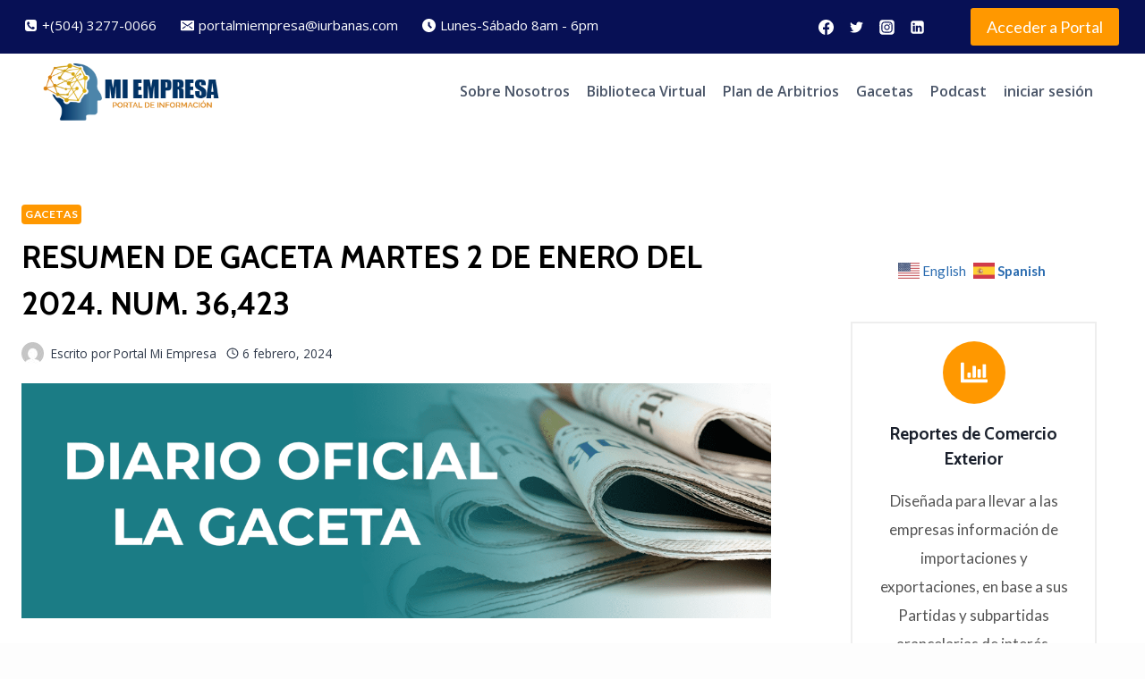

--- FILE ---
content_type: text/html; charset=UTF-8
request_url: https://portalmiempresa.com/resumen-de-gaceta-martes-2-de-enero-del-2024-num-36423/
body_size: 25499
content:
<!doctype html><html lang="es" class="no-js" itemtype="https://schema.org/Blog" itemscope><head><meta charset="UTF-8"><meta name="viewport" content="width=device-width, initial-scale=1, minimum-scale=1"><meta name='robots' content='index, follow, max-image-preview:large, max-snippet:-1, max-video-preview:-1' /><link rel="stylesheet" media="print" onload="this.onload=null;this.media='all';" id="ao_optimized_gfonts" href="https://fonts.googleapis.com/css?family=Lato:regular,700%7CCabin:700%7COpen%20Sans:600,regular&amp;display=swap"><link media="all" href="https://portalmiempresa.com/wp-content/cache/autoptimize/css/autoptimize_00a18f3a0b024c682fd0e08be33f5f59.css" rel="stylesheet"><title>RESUMEN DE GACETA MARTES 2 DE ENERO DEL 2024. NUM. 36,423 - Portal Mi Empresa</title><link rel="canonical" href="https://portalmiempresa.com/resumen-de-gaceta-martes-2-de-enero-del-2024-num-36423/" /><meta property="og:locale" content="es_ES" /><meta property="og:type" content="article" /><meta property="og:title" content="Portal Mi Empresa" /><meta property="og:description" content="¡Te brindamos los datos e información que necesita tu compañía para ser competitiva!" /><meta property="og:url" content="https://portalmiempresa.com/resumen-de-gaceta-martes-2-de-enero-del-2024-num-36423/" /><meta property="og:site_name" content="Portal Mi Empresa" /><meta property="article:publisher" content="https://www.facebook.com/portal.miempresa" /><meta property="article:published_time" content="2024-02-07T02:01:29+00:00" /><meta property="og:image" content="https://portalmiempresa.com/wp-content/uploads/gaceta-pp-1400x440-1.png" /><meta property="og:image:width" content="1400" /><meta property="og:image:height" content="440" /><meta property="og:image:type" content="image/png" /><meta name="author" content="Portal Mi Empresa" /><meta name="twitter:card" content="summary_large_image" /><meta name="twitter:creator" content="@MiEmpresa_" /><meta name="twitter:site" content="@MiEmpresa_" /><meta name="twitter:label1" content="Escrito por" /><meta name="twitter:data1" content="Portal Mi Empresa" /><meta name="twitter:label2" content="Tiempo de lectura" /><meta name="twitter:data2" content="2 minutos" /> <script type="application/ld+json" class="yoast-schema-graph">{"@context":"https://schema.org","@graph":[{"@type":"Article","@id":"https://portalmiempresa.com/resumen-de-gaceta-martes-2-de-enero-del-2024-num-36423/#article","isPartOf":{"@id":"https://portalmiempresa.com/resumen-de-gaceta-martes-2-de-enero-del-2024-num-36423/"},"author":{"name":"Portal Mi Empresa","@id":"https://portalmiempresa.com/#/schema/person/2fc5495b27e090c7aced42458c0096e6"},"headline":"RESUMEN DE GACETA MARTES 2 DE ENERO DEL 2024. NUM. 36,423","datePublished":"2024-02-07T02:01:29+00:00","mainEntityOfPage":{"@id":"https://portalmiempresa.com/resumen-de-gaceta-martes-2-de-enero-del-2024-num-36423/"},"wordCount":351,"commentCount":0,"publisher":{"@id":"https://portalmiempresa.com/#organization"},"image":{"@id":"https://portalmiempresa.com/resumen-de-gaceta-martes-2-de-enero-del-2024-num-36423/#primaryimage"},"thumbnailUrl":"https://portalmiempresa.com/wp-content/uploads/gaceta-pp-1400x440-1.png","articleSection":["Gacetas"],"inLanguage":"es","potentialAction":[{"@type":"CommentAction","name":"Comment","target":["https://portalmiempresa.com/resumen-de-gaceta-martes-2-de-enero-del-2024-num-36423/#respond"]}]},{"@type":["WebPage","ItemPage"],"@id":"https://portalmiempresa.com/resumen-de-gaceta-martes-2-de-enero-del-2024-num-36423/","url":"https://portalmiempresa.com/resumen-de-gaceta-martes-2-de-enero-del-2024-num-36423/","name":"RESUMEN DE GACETA MARTES 2 DE ENERO DEL 2024. NUM. 36,423 - Portal Mi Empresa","isPartOf":{"@id":"https://portalmiempresa.com/#website"},"primaryImageOfPage":{"@id":"https://portalmiempresa.com/resumen-de-gaceta-martes-2-de-enero-del-2024-num-36423/#primaryimage"},"image":{"@id":"https://portalmiempresa.com/resumen-de-gaceta-martes-2-de-enero-del-2024-num-36423/#primaryimage"},"thumbnailUrl":"https://portalmiempresa.com/wp-content/uploads/gaceta-pp-1400x440-1.png","datePublished":"2024-02-07T02:01:29+00:00","breadcrumb":{"@id":"https://portalmiempresa.com/resumen-de-gaceta-martes-2-de-enero-del-2024-num-36423/#breadcrumb"},"inLanguage":"es","potentialAction":[{"@type":"ReadAction","target":["https://portalmiempresa.com/resumen-de-gaceta-martes-2-de-enero-del-2024-num-36423/"]}]},{"@type":"ImageObject","inLanguage":"es","@id":"https://portalmiempresa.com/resumen-de-gaceta-martes-2-de-enero-del-2024-num-36423/#primaryimage","url":"https://portalmiempresa.com/wp-content/uploads/gaceta-pp-1400x440-1.png","contentUrl":"https://portalmiempresa.com/wp-content/uploads/gaceta-pp-1400x440-1.png","width":1400,"height":440},{"@type":"BreadcrumbList","@id":"https://portalmiempresa.com/resumen-de-gaceta-martes-2-de-enero-del-2024-num-36423/#breadcrumb","itemListElement":[{"@type":"ListItem","position":1,"name":"Inicio","item":"https://portalmiempresa.com/"},{"@type":"ListItem","position":2,"name":"RESUMEN DE GACETA MARTES 2 DE ENERO DEL 2024. NUM. 36,423"}]},{"@type":"WebSite","@id":"https://portalmiempresa.com/#website","url":"https://portalmiempresa.com/","name":"Portal Mi Empresa","description":"Obtén la información que necesita tu compañía para ser competitiva.","publisher":{"@id":"https://portalmiempresa.com/#organization"},"potentialAction":[{"@type":"SearchAction","target":{"@type":"EntryPoint","urlTemplate":"https://portalmiempresa.com/?s={search_term_string}"},"query-input":{"@type":"PropertyValueSpecification","valueRequired":true,"valueName":"search_term_string"}}],"inLanguage":"es"},{"@type":"Organization","@id":"https://portalmiempresa.com/#organization","name":"Portal Mi Empresa","url":"https://portalmiempresa.com/","logo":{"@type":"ImageObject","inLanguage":"es","@id":"https://portalmiempresa.com/#/schema/logo/image/","url":"https://portalmiempresa.com/wp-content/uploads/2022/02/logo.png","contentUrl":"https://portalmiempresa.com/wp-content/uploads/2022/02/logo.png","width":300,"height":100,"caption":"Portal Mi Empresa"},"image":{"@id":"https://portalmiempresa.com/#/schema/logo/image/"},"sameAs":["https://www.facebook.com/portal.miempresa","https://x.com/MiEmpresa_","https://instagram.com/miempresa_hn?utm_medium=copy_link","https://www.linkedin.com/company/portal-de-informacin-mi-empresa/"]},{"@type":"Person","@id":"https://portalmiempresa.com/#/schema/person/2fc5495b27e090c7aced42458c0096e6","name":"Portal Mi Empresa","image":{"@type":"ImageObject","inLanguage":"es","@id":"https://portalmiempresa.com/#/schema/person/image/","url":"https://secure.gravatar.com/avatar/5dbe3d7480c185358b1c607689c6b8bdcf0c689be772a483e365fc03fa20e862?s=96&d=mm&r=g","contentUrl":"https://secure.gravatar.com/avatar/5dbe3d7480c185358b1c607689c6b8bdcf0c689be772a483e365fc03fa20e862?s=96&d=mm&r=g","caption":"Portal Mi Empresa"},"description":"Obtén la información que necesita tu compañía para ser competitiva","sameAs":["https://portalmiempresa.com/mi-empresa-kubernesis/"]}]}</script> <link rel='dns-prefetch' href='//use.fontawesome.com' /><link href='https://fonts.gstatic.com' crossorigin='anonymous' rel='preconnect' /> <script>document.documentElement.classList.remove( 'no-js' );</script> <link rel="alternate" title="oEmbed (JSON)" type="application/json+oembed" href="https://portalmiempresa.com/wp-json/oembed/1.0/embed?url=https%3A%2F%2Fportalmiempresa.com%2Fresumen-de-gaceta-martes-2-de-enero-del-2024-num-36423%2F" /><link rel="alternate" title="oEmbed (XML)" type="text/xml+oembed" href="https://portalmiempresa.com/wp-json/oembed/1.0/embed?url=https%3A%2F%2Fportalmiempresa.com%2Fresumen-de-gaceta-martes-2-de-enero-del-2024-num-36423%2F&#038;format=xml" /><style id='core-block-supports-inline-css'>.wp-container-core-columns-is-layout-9d6595d7{flex-wrap:nowrap}</style><link rel='stylesheet' id='wpdm-font-awesome-css' href='https://use.fontawesome.com/releases/v6.2.0/css/all.css' media='all' /> <script data-cfasync="false" src="https://portalmiempresa.com/wp-includes/js/jquery/jquery.min.js" id="jquery-core-js"></script> <script data-cfasync="false" src="https://portalmiempresa.com/wp-includes/js/jquery/jquery-migrate.min.js" id="jquery-migrate-js"></script> <script src="https://portalmiempresa.com/wp-content/plugins/download-manager/assets/bootstrap/js/bootstrap.bundle.min.js" id="wpdm-front-bootstrap-js"></script> <script id="wpdm-frontjs-js-extra">var wpdm_url = {"home":"https://portalmiempresa.com/","site":"https://portalmiempresa.com/","ajax":"https://portalmiempresa.com/wp-admin/admin-ajax.php"};
var wpdm_js = {"spinner":"\u003Ci class=\"fas fa-sun fa-spin\"\u003E\u003C/i\u003E","client_id":"901a61ebb57984d4d0decaf07c56d41a"};
var wpdm_strings = {"pass_var":"\u00a1Contrase\u00f1a verificada!","pass_var_q":"Haz clic en el bot\u00f3n siguiente para iniciar la descarga.","start_dl":"Iniciar descarga"};
//# sourceURL=wpdm-frontjs-js-extra</script> <script src="https://portalmiempresa.com/wp-content/plugins/download-manager/assets/js/front.js" id="wpdm-frontjs-js"></script> <script src="https://portalmiempresa.com/wp-content/plugins/user-submitted-posts/resources/jquery.cookie.js" id="usp_cookie-js"></script> <script src="https://portalmiempresa.com/wp-content/plugins/user-submitted-posts/resources/jquery.parsley.min.js" id="usp_parsley-js"></script> <script id="usp_core-js-before">var usp_custom_field = "usp_custom_field"; var usp_custom_field_2 = "usp_custom_field_2"; var usp_custom_checkbox = "usp_custom_checkbox"; var usp_case_sensitivity = "false"; var usp_min_images = 0; var usp_max_images = 1; var usp_parsley_error = "Respuesta incorrecta."; var usp_multiple_cats = 0; var usp_existing_tags = 0; var usp_recaptcha_disp = "hide"; var usp_recaptcha_vers = "2"; var usp_recaptcha_key = ""; var challenge_nonce = "b44344a57e"; var ajax_url = "https:\/\/portalmiempresa.com\/wp-admin\/admin-ajax.php"; 
//# sourceURL=usp_core-js-before</script> <script src="https://portalmiempresa.com/wp-content/plugins/user-submitted-posts/resources/jquery.usp.core.js" id="usp_core-js"></script> <script src="https://portalmiempresa.com/wp-content/plugins/woocommerce/assets/js/jquery-blockui/jquery.blockUI.min.js" id="wc-jquery-blockui-js" defer data-wp-strategy="defer"></script> <script src="https://portalmiempresa.com/wp-content/plugins/woocommerce/assets/js/js-cookie/js.cookie.min.js" id="wc-js-cookie-js" defer data-wp-strategy="defer"></script> <script id="woocommerce-js-extra">var woocommerce_params = {"ajax_url":"/wp-admin/admin-ajax.php","wc_ajax_url":"/?wc-ajax=%%endpoint%%","i18n_password_show":"Mostrar contrase\u00f1a","i18n_password_hide":"Ocultar contrase\u00f1a"};
//# sourceURL=woocommerce-js-extra</script> <script src="https://portalmiempresa.com/wp-content/plugins/woocommerce/assets/js/frontend/woocommerce.min.js" id="woocommerce-js" defer data-wp-strategy="defer"></script> <script id="woocommerce-tokenization-form-js-extra">var wc_tokenization_form_params = {"is_registration_required":"1","is_logged_in":""};
//# sourceURL=woocommerce-tokenization-form-js-extra</script> <script src="https://portalmiempresa.com/wp-content/plugins/woocommerce/assets/js/frontend/tokenization-form.min.js" id="woocommerce-tokenization-form-js"></script> <link rel="https://api.w.org/" href="https://portalmiempresa.com/wp-json/" /><link rel="alternate" title="JSON" type="application/json" href="https://portalmiempresa.com/wp-json/wp/v2/posts/14408" /><link rel="EditURI" type="application/rsd+xml" title="RSD" href="https://portalmiempresa.com/xmlrpc.php?rsd" /><link rel='shortlink' href='https://portalmiempresa.com/?p=14408' /><link rel="pingback" href="https://portalmiempresa.com/xmlrpc.php"> <noscript><style>.woocommerce-product-gallery{opacity:1 !important}</style></noscript>  <script>document.addEventListener("DOMContentLoaded", function() {
    setTimeout(function() {
        let originalCancelButton = document.querySelector(".arm_cancel_subscription_button");
        let kadenceButton = document.querySelector(".arm-custom-cancel-btn"); // Tu botón Kadence

        if (kadenceButton) {
            // Verificar si la suscripción está cancelada desde el inicio
            if (!originalCancelButton || verificarEstadoCancelado()) {
                deshabilitarBoton(kadenceButton, "Renovación Desactivada");
                return;
            }

            // Evento al hacer clic en el botón de cancelar
            kadenceButton.addEventListener("click", function(event) {
                event.preventDefault();

                // Cambiar el botón a modo de procesamiento
                kadenceButton.disabled = true;
                kadenceButton.innerText = "Procesando...";

                // Simula el clic en el botón original
                originalCancelButton.click();

                // Esperar 3 segundos antes de refrescar la página para reflejar los cambios
                setTimeout(function() {
                    window.location.reload();
                }, 3000);
            });
        }
    }, 1000); // Esperar a que ARMember cargue completamente
});

// Función para detectar si la suscripción está cancelada
function verificarEstadoCancelado() {
    // Detectar si la tabla muestra algún texto relacionado con "cancelado"
    let estadoCancelado = document.querySelector(".arm_status_canceled") ||
                          Array.from(document.querySelectorAll("td, span, div")).some(el => 
                              el.innerText.toLowerCase().includes("cancelado"));

    return estadoCancelado !== null && estadoCancelado !== false;
}

// Función para deshabilitar el botón si la suscripción ya está cancelada
function deshabilitarBoton(boton, mensaje) {
    boton.disabled = true;
    boton.innerText = mensaje;
    boton.style.opacity = "0.5"; 
    boton.style.backgroundColor = "#FFFFFF";
    boton.style.cursor = "not-allowed";
}</script> 
 <script>var w=window;var p = w.location.protocol;if(p.indexOf("http") < 0){p = "http"+":";}var d = document;var f = d.getElementsByTagName('script')[0],s = d.createElement('script');s.type = 'text/javascript'; s.async = false; if (s.readyState){s.onreadystatechange = function(){if (s.readyState=="loaded"||s.readyState == "complete"){s.onreadystatechange = null;try{loadwaprops("3z50c05b1af45047946266a4d722e9ff61","3z3a1ed9c400effe83089772bf3a3320e7","3z1a70f1cd43d8ae7bd3b9ff25e240d3f53c1585d0e36ede077f8b9d224e1118e5","3zdd323855d20d782ea9cb6797cd476c5167cdc1834f209085beb7199c86534c47","0.0");}catch(e){}}};}else {s.onload = function(){try{loadwaprops("3z50c05b1af45047946266a4d722e9ff61","3z3a1ed9c400effe83089772bf3a3320e7","3z1a70f1cd43d8ae7bd3b9ff25e240d3f53c1585d0e36ede077f8b9d224e1118e5","3zdd323855d20d782ea9cb6797cd476c5167cdc1834f209085beb7199c86534c47","0.0");}catch(e){}};};s.src =p+"//ma.zoho.com/hub/js/WebsiteAutomation.js";f.parentNode.insertBefore(s, f);</script>
 <script>var w=window;var p = w.location.protocol;if(p.indexOf("http") < 0){p = "http"+":";}var d = document;var f = d.getElementsByTagName('script')[0],s = d.createElement('script');s.type = 'text/javascript'; s.async = false; if (s.readyState){s.onreadystatechange = function(){if (s.readyState=="loaded"||s.readyState == "complete"){s.onreadystatechange = null;try{loadwaprops("3z50c05b1af45047946266a4d722e9ff61","3z3a1ed9c400effe83089772bf3a3320e7","3zf2e09e4efb222cc6a74ba2f0730c0131483ce3d8953ccff63fc25bddfe6b5a05","3z5ef4049fb6e1e7858ba5447c2a360021ea68492c03ddde5ad3d0068c884d6f5c","0.0");}catch(e){}}};}else {s.onload = function(){try{loadwaprops("3z50c05b1af45047946266a4d722e9ff61","3z3a1ed9c400effe83089772bf3a3320e7","3zf2e09e4efb222cc6a74ba2f0730c0131483ce3d8953ccff63fc25bddfe6b5a05","3z5ef4049fb6e1e7858ba5447c2a360021ea68492c03ddde5ad3d0068c884d6f5c","0.0");}catch(e){}};};s.src =p+"//ma.zoho.com/hub/js/WebsiteAutomation.js";f.parentNode.insertBefore(s, f);</script> <link rel="icon" href="https://portalmiempresa.com/wp-content/uploads/2022/03/favicon-100x100.png" sizes="32x32" /><link rel="icon" href="https://portalmiempresa.com/wp-content/uploads/2022/03/favicon.png" sizes="192x192" /><link rel="apple-touch-icon" href="https://portalmiempresa.com/wp-content/uploads/2022/03/favicon.png" /><meta name="msapplication-TileImage" content="https://portalmiempresa.com/wp-content/uploads/2022/03/favicon.png" /><meta name="generator" content="WordPress Download Manager 6.5.3" /> <script>function wpdm_rest_url(request) {
                return "https://portalmiempresa.com/wp-json/wpdm/" + request;
            }</script> </head><body class="wp-singular post-template-default single single-post postid-14408 single-format-standard wp-custom-logo wp-embed-responsive wp-theme-kadence theme-kadence woocommerce-no-js footer-on-bottom hide-focus-outline link-style-standard has-sidebar content-title-style-normal content-width-normal content-style-unboxed content-vertical-padding-show non-transparent-header mobile-non-transparent-header"><div id="wrapper" class="site wp-site-blocks"> <a class="skip-link screen-reader-text scroll-ignore" href="#main">Saltar al contenido</a><header id="masthead" class="site-header" role="banner" itemtype="https://schema.org/WPHeader" itemscope><div id="main-header" class="site-header-wrap"><div class="site-header-inner-wrap"><div class="site-header-upper-wrap"><div class="site-header-upper-inner-wrap"><div class="site-top-header-wrap site-header-row-container site-header-focus-item site-header-row-layout-standard" data-section="kadence_customizer_header_top"><div class="site-header-row-container-inner"><div class="site-container"><div class="site-top-header-inner-wrap site-header-row site-header-row-has-sides site-header-row-no-center"><div class="site-header-top-section-left site-header-section site-header-section-left"><div class="site-header-item site-header-focus-item" data-section="kadence_customizer_header_contact"><div class="header-contact-wrap"><div class="header-contact-inner-wrap element-contact-inner-wrap inner-link-style-plain"><span class="contact-button header-contact-item"><span class="kadence-svg-iconset"><svg class="kadence-svg-icon kadence-phone-alt2-svg" fill="currentColor" version="1.1" xmlns="http://www.w3.org/2000/svg" width="24" height="28" viewBox="0 0 24 28"><title>Teléfono</title><path d="M20 18.641c0-0.078 0-0.172-0.031-0.25-0.094-0.281-2.375-1.437-2.812-1.687-0.297-0.172-0.656-0.516-1.016-0.516-0.688 0-1.703 2.047-2.312 2.047-0.313 0-0.703-0.281-0.984-0.438-2.063-1.156-3.484-2.578-4.641-4.641-0.156-0.281-0.438-0.672-0.438-0.984 0-0.609 2.047-1.625 2.047-2.312 0-0.359-0.344-0.719-0.516-1.016-0.25-0.438-1.406-2.719-1.687-2.812-0.078-0.031-0.172-0.031-0.25-0.031-0.406 0-1.203 0.187-1.578 0.344-1.031 0.469-1.781 2.438-1.781 3.516 0 1.047 0.422 2 0.781 2.969 1.25 3.422 4.969 7.141 8.391 8.391 0.969 0.359 1.922 0.781 2.969 0.781 1.078 0 3.047-0.75 3.516-1.781 0.156-0.375 0.344-1.172 0.344-1.578zM24 6.5v15c0 2.484-2.016 4.5-4.5 4.5h-15c-2.484 0-4.5-2.016-4.5-4.5v-15c0-2.484 2.016-4.5 4.5-4.5h15c2.484 0 4.5 2.016 4.5 4.5z"></path> </svg></span><span class="contact-label">+(504) 3277-0066</span></span><span class="contact-button header-contact-item"><span class="kadence-svg-iconset"><svg class="kadence-svg-icon kadence-email-svg" fill="currentColor" version="1.1" xmlns="http://www.w3.org/2000/svg" width="16" height="16" viewBox="0 0 16 16"><title>Correo electrónico</title><path d="M15 2h-14c-0.55 0-1 0.45-1 1v10c0 0.55 0.45 1 1 1h14c0.55 0 1-0.45 1-1v-10c0-0.55-0.45-1-1-1zM5.831 9.773l-3 2.182c-0.1 0.073-0.216 0.108-0.33 0.108-0.174 0-0.345-0.080-0.455-0.232-0.183-0.251-0.127-0.603 0.124-0.786l3-2.182c0.251-0.183 0.603-0.127 0.786 0.124s0.127 0.603-0.124 0.786zM13.955 11.831c-0.11 0.151-0.282 0.232-0.455 0.232-0.115 0-0.23-0.035-0.33-0.108l-3-2.182c-0.251-0.183-0.307-0.534-0.124-0.786s0.535-0.307 0.786-0.124l3 2.182c0.251 0.183 0.307 0.535 0.124 0.786zM13.831 4.955l-5.5 4c-0.099 0.072-0.215 0.108-0.331 0.108s-0.232-0.036-0.331-0.108l-5.5-4c-0.251-0.183-0.307-0.534-0.124-0.786s0.535-0.307 0.786-0.124l5.169 3.759 5.169-3.759c0.251-0.183 0.603-0.127 0.786 0.124s0.127 0.603-0.124 0.786z"></path> </svg></span><span class="contact-label">portalmiempresa@iurbanas.com</span></span><span class="contact-button header-contact-item"><span class="kadence-svg-iconset"><svg class="kadence-svg-icon kadence-hours-alt2-svg" fill="currentColor" version="1.1" xmlns="http://www.w3.org/2000/svg" width="16" height="16" viewBox="0 0 16 16"><title>Horas</title><path d="M8 0c-4.418 0-8 3.582-8 8s3.582 8 8 8 8-3.582 8-8-3.582-8-8-8zM10.293 11.707l-3.293-3.293v-4.414h2v3.586l2.707 2.707-1.414 1.414z"></path> </svg></span><span class="contact-label">Lunes-Sábado 8am - 6pm</span></span></div></div></div></div><div class="site-header-top-section-right site-header-section site-header-section-right"><div class="site-header-item site-header-focus-item" data-section="kadence_customizer_header_social"><div class="header-social-wrap"><div class="header-social-inner-wrap element-social-inner-wrap social-show-label-false social-style-filled"><a href="https://www.facebook.com/portal.miempresa" aria-label="Facebook" target="_blank" rel="noopener noreferrer"  class="social-button header-social-item social-link-facebook"><span class="kadence-svg-iconset"><svg class="kadence-svg-icon kadence-facebook-svg" fill="currentColor" version="1.1" xmlns="http://www.w3.org/2000/svg" width="32" height="32" viewBox="0 0 32 32"><title>Facebook</title><path d="M31.997 15.999c0-8.836-7.163-15.999-15.999-15.999s-15.999 7.163-15.999 15.999c0 7.985 5.851 14.604 13.499 15.804v-11.18h-4.062v-4.625h4.062v-3.525c0-4.010 2.389-6.225 6.043-6.225 1.75 0 3.581 0.313 3.581 0.313v3.937h-2.017c-1.987 0-2.607 1.233-2.607 2.498v3.001h4.437l-0.709 4.625h-3.728v11.18c7.649-1.2 13.499-7.819 13.499-15.804z"></path> </svg></span></a><a href="https://twitter.com/MiEmpresa_" aria-label="Twitter" target="_blank" rel="noopener noreferrer"  class="social-button header-social-item social-link-twitter"><span class="kadence-svg-iconset"><svg class="kadence-svg-icon kadence-twitter-svg" fill="currentColor" version="1.1" xmlns="http://www.w3.org/2000/svg" width="26" height="28" viewBox="0 0 26 28"><title>Twitter</title><path d="M25.312 6.375c-0.688 1-1.547 1.891-2.531 2.609 0.016 0.219 0.016 0.438 0.016 0.656 0 6.672-5.078 14.359-14.359 14.359-2.859 0-5.516-0.828-7.75-2.266 0.406 0.047 0.797 0.063 1.219 0.063 2.359 0 4.531-0.797 6.266-2.156-2.219-0.047-4.078-1.5-4.719-3.5 0.313 0.047 0.625 0.078 0.953 0.078 0.453 0 0.906-0.063 1.328-0.172-2.312-0.469-4.047-2.5-4.047-4.953v-0.063c0.672 0.375 1.453 0.609 2.281 0.641-1.359-0.906-2.25-2.453-2.25-4.203 0-0.938 0.25-1.797 0.688-2.547 2.484 3.062 6.219 5.063 10.406 5.281-0.078-0.375-0.125-0.766-0.125-1.156 0-2.781 2.25-5.047 5.047-5.047 1.453 0 2.766 0.609 3.687 1.594 1.141-0.219 2.234-0.641 3.203-1.219-0.375 1.172-1.172 2.156-2.219 2.781 1.016-0.109 2-0.391 2.906-0.781z"></path> </svg></span></a><a href="https://www.instagram.com/miempresa_honduras/" aria-label="Instagram" target="_blank" rel="noopener noreferrer"  class="social-button header-social-item social-link-instagram"><span class="kadence-svg-iconset"><svg class="kadence-svg-icon kadence-instagram-svg" fill="currentColor" version="1.1" xmlns="http://www.w3.org/2000/svg" width="32" height="32" viewBox="0 0 32 32"><title>Instagram</title><path d="M21.138 0.242c3.767 0.007 3.914 0.038 4.65 0.144 1.52 0.219 2.795 0.825 3.837 1.821 0.584 0.562 0.987 1.112 1.349 1.848 0.442 0.899 0.659 1.75 0.758 3.016 0.021 0.271 0.031 4.592 0.031 8.916s-0.009 8.652-0.030 8.924c-0.098 1.245-0.315 2.104-0.743 2.986-0.851 1.755-2.415 3.035-4.303 3.522-0.685 0.177-1.304 0.26-2.371 0.31-0.381 0.019-4.361 0.024-8.342 0.024s-7.959-0.012-8.349-0.029c-0.921-0.044-1.639-0.136-2.288-0.303-1.876-0.485-3.469-1.784-4.303-3.515-0.436-0.904-0.642-1.731-0.751-3.045-0.031-0.373-0.039-2.296-0.039-8.87 0-2.215-0.002-3.866 0-5.121 0.006-3.764 0.037-3.915 0.144-4.652 0.219-1.518 0.825-2.795 1.825-3.833 0.549-0.569 1.105-0.975 1.811-1.326 0.915-0.456 1.756-0.668 3.106-0.781 0.374-0.031 2.298-0.038 8.878-0.038h5.13zM15.999 4.364v0c-3.159 0-3.555 0.014-4.796 0.070-1.239 0.057-2.084 0.253-2.824 0.541-0.765 0.297-1.415 0.695-2.061 1.342s-1.045 1.296-1.343 2.061c-0.288 0.74-0.485 1.586-0.541 2.824-0.056 1.241-0.070 1.638-0.070 4.798s0.014 3.556 0.070 4.797c0.057 1.239 0.253 2.084 0.541 2.824 0.297 0.765 0.695 1.415 1.342 2.061s1.296 1.046 2.061 1.343c0.74 0.288 1.586 0.484 2.825 0.541 1.241 0.056 1.638 0.070 4.798 0.070s3.556-0.014 4.797-0.070c1.239-0.057 2.085-0.253 2.826-0.541 0.765-0.297 1.413-0.696 2.060-1.343s1.045-1.296 1.343-2.061c0.286-0.74 0.482-1.586 0.541-2.824 0.056-1.241 0.070-1.637 0.070-4.797s-0.015-3.557-0.070-4.798c-0.058-1.239-0.255-2.084-0.541-2.824-0.298-0.765-0.696-1.415-1.343-2.061s-1.295-1.045-2.061-1.342c-0.742-0.288-1.588-0.484-2.827-0.541-1.241-0.056-1.636-0.070-4.796-0.070zM14.957 6.461c0.31-0 0.655 0 1.044 0 3.107 0 3.475 0.011 4.702 0.067 1.135 0.052 1.75 0.241 2.16 0.401 0.543 0.211 0.93 0.463 1.337 0.87s0.659 0.795 0.871 1.338c0.159 0.41 0.349 1.025 0.401 2.16 0.056 1.227 0.068 1.595 0.068 4.701s-0.012 3.474-0.068 4.701c-0.052 1.135-0.241 1.75-0.401 2.16-0.211 0.543-0.463 0.93-0.871 1.337s-0.794 0.659-1.337 0.87c-0.41 0.16-1.026 0.349-2.16 0.401-1.227 0.056-1.595 0.068-4.702 0.068s-3.475-0.012-4.702-0.068c-1.135-0.052-1.75-0.242-2.161-0.401-0.543-0.211-0.931-0.463-1.338-0.87s-0.659-0.794-0.871-1.337c-0.159-0.41-0.349-1.025-0.401-2.16-0.056-1.227-0.067-1.595-0.067-4.703s0.011-3.474 0.067-4.701c0.052-1.135 0.241-1.75 0.401-2.16 0.211-0.543 0.463-0.931 0.871-1.338s0.795-0.659 1.338-0.871c0.41-0.16 1.026-0.349 2.161-0.401 1.073-0.048 1.489-0.063 3.658-0.065v0.003zM16.001 10.024c-3.3 0-5.976 2.676-5.976 5.976s2.676 5.975 5.976 5.975c3.3 0 5.975-2.674 5.975-5.975s-2.675-5.976-5.975-5.976zM16.001 12.121c2.142 0 3.879 1.736 3.879 3.879s-1.737 3.879-3.879 3.879c-2.142 0-3.879-1.737-3.879-3.879s1.736-3.879 3.879-3.879zM22.212 8.393c-0.771 0-1.396 0.625-1.396 1.396s0.625 1.396 1.396 1.396 1.396-0.625 1.396-1.396c0-0.771-0.625-1.396-1.396-1.396v0.001z"></path> </svg></span></a><a href="https://www.linkedin.com/company/portal-de-informaci%C3%B3n-mi-empresa/" aria-label="Linkedin" target="_blank" rel="noopener noreferrer"  class="social-button header-social-item social-link-linkedin"><span class="kadence-svg-iconset"><svg class="kadence-svg-icon kadence-linkedin-svg" fill="currentColor" version="1.1" xmlns="http://www.w3.org/2000/svg" width="24" height="28" viewBox="0 0 24 28"><title>LinkedIn</title><path d="M3.703 22.094h3.609v-10.844h-3.609v10.844zM7.547 7.906c-0.016-1.062-0.781-1.875-2.016-1.875s-2.047 0.812-2.047 1.875c0 1.031 0.781 1.875 2 1.875h0.016c1.266 0 2.047-0.844 2.047-1.875zM16.688 22.094h3.609v-6.219c0-3.328-1.781-4.875-4.156-4.875-1.937 0-2.797 1.078-3.266 1.828h0.031v-1.578h-3.609s0.047 1.016 0 10.844v0h3.609v-6.062c0-0.313 0.016-0.641 0.109-0.875 0.266-0.641 0.859-1.313 1.859-1.313 1.297 0 1.813 0.984 1.813 2.453v5.797zM24 6.5v15c0 2.484-2.016 4.5-4.5 4.5h-15c-2.484 0-4.5-2.016-4.5-4.5v-15c0-2.484 2.016-4.5 4.5-4.5h15c2.484 0 4.5 2.016 4.5 4.5z"></path> </svg></span></a></div></div></div><div class="site-header-item site-header-focus-item" data-section="kadence_customizer_header_html"><div class="header-html inner-link-style-normal"><div class="header-html-inner"><a class="button header-button button-size-medium button-style-filled" href="https://portalmiempresa.com/login" target="_blank" rel="noopener noreferrer nofollow">Acceder a Portal</a></div></div></div></div></div></div></div></div><div class="site-main-header-wrap site-header-row-container site-header-focus-item site-header-row-layout-contained" data-section="kadence_customizer_header_main"><div class="site-header-row-container-inner"><div class="site-container"><div class="site-main-header-inner-wrap site-header-row site-header-row-has-sides site-header-row-no-center"><div class="site-header-main-section-left site-header-section site-header-section-left"><div class="site-header-item site-header-focus-item" data-section="title_tagline"><div class="site-branding branding-layout-standard site-brand-logo-only"><a class="brand has-logo-image" href="https://portalmiempresa.com/" rel="home"><noscript><img width="300" height="100" src="https://portalmiempresa.com/wp-content/uploads/2022/02/logo.png" class="custom-logo" alt="Portal Mi Empresa" decoding="async" /></noscript><img width="300" height="100" src='data:image/svg+xml,%3Csvg%20xmlns=%22http://www.w3.org/2000/svg%22%20viewBox=%220%200%20300%20100%22%3E%3C/svg%3E' data-src="https://portalmiempresa.com/wp-content/uploads/2022/02/logo.png" class="lazyload custom-logo" alt="Portal Mi Empresa" decoding="async" /></a></div></div></div><div class="site-header-main-section-right site-header-section site-header-section-right"><div class="site-header-item site-header-focus-item site-header-item-main-navigation header-navigation-layout-stretch-false header-navigation-layout-fill-stretch-false" data-section="kadence_customizer_primary_navigation"><nav id="site-navigation" class="main-navigation header-navigation hover-to-open nav--toggle-sub header-navigation-style-underline header-navigation-dropdown-animation-none" role="navigation" aria-label="Principal"><div class="primary-menu-container header-menu-container"><ul id="primary-menu" class="menu"><li id="menu-item-80" class="menu-item menu-item-type-post_type menu-item-object-page menu-item-80"><a href="https://portalmiempresa.com/quienes-somos/">Sobre Nosotros</a></li><li id="menu-item-1972" class="menu-item menu-item-type-post_type menu-item-object-page menu-item-1972"><a href="https://portalmiempresa.com/biblioteca-virtual/">Biblioteca Virtual</a></li><li id="menu-item-1973" class="menu-item menu-item-type-post_type menu-item-object-page menu-item-1973"><a href="https://portalmiempresa.com/plan-de-arbitrios/">Plan de Arbitrios</a></li><li id="menu-item-1974" class="menu-item menu-item-type-post_type menu-item-object-page menu-item-1974"><a href="https://portalmiempresa.com/gacetas/">Gacetas</a></li><li id="menu-item-16393" class="menu-item menu-item-type-post_type menu-item-object-page menu-item-16393"><a href="https://portalmiempresa.com/podcast/">Podcast</a></li><li id="menu-item-4927" class="menu-item menu-item-type-custom menu-item-object-custom menu-item-4927"><a rel="nofollow" href="#" onClick="arm_open_modal_box_in_nav_menu('9_102LV79EEgX','arm_form_link_102LV79EEgX');return false;" arm-data-id="arm_form_link_102LV79EEgX">iniciar sesi&oacute;n</a></li></ul></div></nav></div></div></div></div></div></div></div></div></div></div><div id="mobile-header" class="site-mobile-header-wrap"><div class="site-header-inner-wrap"><div class="site-header-upper-wrap"><div class="site-header-upper-inner-wrap"><div class="site-main-header-wrap site-header-focus-item site-header-row-layout-contained site-header-row-tablet-layout-default site-header-row-mobile-layout-default "><div class="site-header-row-container-inner"><div class="site-container"><div class="site-main-header-inner-wrap site-header-row site-header-row-has-sides site-header-row-no-center"><div class="site-header-main-section-left site-header-section site-header-section-left"><div class="site-header-item site-header-focus-item" data-section="title_tagline"><div class="site-branding mobile-site-branding branding-layout-standard branding-tablet-layout-inherit site-brand-logo-only branding-mobile-layout-standard site-brand-logo-only"><a class="brand has-logo-image" href="https://portalmiempresa.com/" rel="home"><noscript><img width="300" height="100" src="https://portalmiempresa.com/wp-content/uploads/2022/02/logo.png" class="custom-logo" alt="Portal Mi Empresa" decoding="async" /></noscript><img width="300" height="100" src='data:image/svg+xml,%3Csvg%20xmlns=%22http://www.w3.org/2000/svg%22%20viewBox=%220%200%20300%20100%22%3E%3C/svg%3E' data-src="https://portalmiempresa.com/wp-content/uploads/2022/02/logo.png" class="lazyload custom-logo" alt="Portal Mi Empresa" decoding="async" /></a></div></div></div><div class="site-header-main-section-right site-header-section site-header-section-right"><div class="site-header-item site-header-focus-item site-header-item-navgation-popup-toggle" data-section="kadence_customizer_mobile_trigger"><div class="mobile-toggle-open-container"> <button id="mobile-toggle" class="menu-toggle-open drawer-toggle menu-toggle-style-default" aria-label="Abrir menú" data-toggle-target="#mobile-drawer" data-toggle-body-class="showing-popup-drawer-from-right" aria-expanded="false" data-set-focus=".menu-toggle-close"
 > <span class="menu-toggle-icon"><span class="kadence-svg-iconset"><svg aria-hidden="true" class="kadence-svg-icon kadence-menu-svg" fill="currentColor" version="1.1" xmlns="http://www.w3.org/2000/svg" width="24" height="24" viewBox="0 0 24 24"><title>Alternar el menú</title><path d="M3 13h18c0.552 0 1-0.448 1-1s-0.448-1-1-1h-18c-0.552 0-1 0.448-1 1s0.448 1 1 1zM3 7h18c0.552 0 1-0.448 1-1s-0.448-1-1-1h-18c-0.552 0-1 0.448-1 1s0.448 1 1 1zM3 19h18c0.552 0 1-0.448 1-1s-0.448-1-1-1h-18c-0.552 0-1 0.448-1 1s0.448 1 1 1z"></path> </svg></span></span> </button></div></div></div></div></div></div></div></div></div></div></div></header><main id="inner-wrap" class="wrap kt-clear" role="main"><div id="primary" class="content-area"><div class="content-container site-container"><div id="main" class="site-main"><div class="woocommerce kadence-woo-messages-none-woo-pages woocommerce-notices-wrapper"></div><div class="content-wrap"><article id="post-14408" class="entry content-bg single-entry post-footer-area-boxed post-14408 post type-post status-publish format-standard has-post-thumbnail hentry category-gacetas"><div class="entry-content-wrap"><header class="entry-header post-title title-align-left title-tablet-align-inherit title-mobile-align-inherit"><div class="entry-taxonomies"> <span class="category-links term-links category-style-pill"> <a href="https://portalmiempresa.com/category/gacetas/" rel="tag">Gacetas</a> </span></div><h1 class="entry-title">RESUMEN DE GACETA MARTES 2 DE ENERO DEL 2024. NUM. 36,423</h1><div class="entry-meta entry-meta-divider-customicon"> <span class="posted-by"><span class="author-avatar"><span class="author-image"><noscript><img alt='' src='https://secure.gravatar.com/avatar/5dbe3d7480c185358b1c607689c6b8bdcf0c689be772a483e365fc03fa20e862?s=25&#038;d=mm&#038;r=g' srcset='https://secure.gravatar.com/avatar/5dbe3d7480c185358b1c607689c6b8bdcf0c689be772a483e365fc03fa20e862?s=50&#038;d=mm&#038;r=g 2x' class='avatar arm_grid_avatar arm-avatar avatar-25 photo' height='25' width='25' decoding='async'/></noscript><img alt='' src='data:image/svg+xml,%3Csvg%20xmlns=%22http://www.w3.org/2000/svg%22%20viewBox=%220%200%2025%2025%22%3E%3C/svg%3E' data-src='https://secure.gravatar.com/avatar/5dbe3d7480c185358b1c607689c6b8bdcf0c689be772a483e365fc03fa20e862?s=25&#038;d=mm&#038;r=g' data-srcset='https://secure.gravatar.com/avatar/5dbe3d7480c185358b1c607689c6b8bdcf0c689be772a483e365fc03fa20e862?s=50&#038;d=mm&#038;r=g 2x' class='lazyload avatar arm_grid_avatar arm-avatar avatar-25 photo' height='25' width='25' decoding='async'/></span><span class="image-size-ratio"></span></span><span class="meta-label">Escrito por</span><span class="author vcard"><span class="fn n">Portal Mi Empresa</span></span></span> <span class="posted-on"> <span class="kadence-svg-iconset"><svg class="kadence-svg-icon kadence-hours-alt-svg" fill="currentColor" version="1.1" xmlns="http://www.w3.org/2000/svg" width="24" height="24" viewBox="0 0 24 24"><title>Horas</title><path d="M23 12c0-3.037-1.232-5.789-3.222-7.778s-4.741-3.222-7.778-3.222-5.789 1.232-7.778 3.222-3.222 4.741-3.222 7.778 1.232 5.789 3.222 7.778 4.741 3.222 7.778 3.222 5.789-1.232 7.778-3.222 3.222-4.741 3.222-7.778zM21 12c0 2.486-1.006 4.734-2.636 6.364s-3.878 2.636-6.364 2.636-4.734-1.006-6.364-2.636-2.636-3.878-2.636-6.364 1.006-4.734 2.636-6.364 3.878-2.636 6.364-2.636 4.734 1.006 6.364 2.636 2.636 3.878 2.636 6.364zM11 6v6c0 0.389 0.222 0.727 0.553 0.894l4 2c0.494 0.247 1.095 0.047 1.342-0.447s0.047-1.095-0.447-1.342l-3.448-1.723v-5.382c0-0.552-0.448-1-1-1s-1 0.448-1 1z"></path> </svg></span><time class="entry-date published updated" datetime="2024-02-06T20:01:29-06:00" itemprop="dateModified">6 febrero, 2024</time> </span></div></header><div class="post-thumbnail article-post-thumbnail kadence-thumbnail-position-below kadence-thumbnail-ratio-inherit"><div class="post-thumbnail-inner"> <img width="1400" height="440" src="https://portalmiempresa.com/wp-content/uploads/gaceta-pp-1400x440-1.png" class="post-top-featured wp-post-image" alt="" decoding="async" fetchpriority="high" srcset="https://portalmiempresa.com/wp-content/uploads/gaceta-pp-1400x440-1.png 1400w, https://portalmiempresa.com/wp-content/uploads/gaceta-pp-1400x440-1-600x189.png 600w, https://portalmiempresa.com/wp-content/uploads/gaceta-pp-1400x440-1-300x94.png 300w, https://portalmiempresa.com/wp-content/uploads/gaceta-pp-1400x440-1-1024x322.png 1024w, https://portalmiempresa.com/wp-content/uploads/gaceta-pp-1400x440-1-768x241.png 768w" sizes="(max-width: 1400px) 100vw, 1400px" /></div></div><div class="entry-content single-content"><p><strong><u>MARTES 2 DE ENERO DEL 2024. NUM. 36,423</u></strong></p><p><strong><u>SECCIÓN ¨A¨  </u></strong></p><p style="padding-left: 40px"><strong>1.SECRETARÍA DE ESTADO EN LOS DESPACHOS DE GOBERNACIÓN, JUSTICIA Y DESCENTRALIZACIÓN CERTIFICACIÓN, RESOLUCIÓN NO. 29-2017,-</strong> ESTATUTOS DE LA JUNTA ADMINISTRADORA DE AGUA POTABLE Y SANEAMIENTO DE AGUA DE LLANO ALEGRE No.1”. <strong>(pág. 1-8)</strong></p><p>&nbsp;</p><p><strong><u>SECCIÓN ¨B¨</u></strong></p><p style="padding-left: 40px"><strong>1.INSTITUTO NACIONAL DE ESTADÍSTICA (INE),-</strong>Invita a las empresas interesadas que operan legalmente en el país a presentar ofertas para la Licitación Pública No. LPN-INE/PRSCR-001-2024, para la Contratación de los servicios de alquiler de vehículos para el levantamiento del censo rural del Programa de Red Solidaria, 2023- 2024. El financiamiento para la realización del presente proceso proviene de fondos del Programa de Apoyo al Sistema Integral de Protección Social BID 5008 BL-HO y Proyecto de Apoyo a Poblaciones Vulnerables afectadas por el Coronavirus BID 5289/BL-HO. La licitación se efectuará conforme a los procedimientos de Licitación Pública Nacional establecidos en la Ley de Contratación del Estado y su Reglamento. <strong>(pág. 1)</strong></p><p style="padding-left: 40px"><strong>2.SECRETARÍA DE ESTADO EN EL DESPACHO DE SALUD,</strong> invita a las empresas interesadas en participar en la Licítación Pública Nacional No. LPN 16-2023-SESAL y presentar ofertas selladas para la ADQUISICIÓN MATERIAL MÉDICO QUIRÚRGICO MENOR PARA EL HOSPITAL GENERAL DEL SUR, DE LA SECRETARÍA DE SALUD, AÑO 2024. <strong>(pág. 2)</strong></p><p style="padding-left: 40px"><strong>3.SERVICIO NACIONAL DE SANIDAD E INOCUIDAD AGROALIMENTARIA DIRECCIÓN TÉCNICA DE SANIDAD VEGETAL DEPARTAMENTO REGULATORIO DE INSUMOS AGRICOLAS,-</strong>REGISTRO DE PLAGUICIDA Y SUSTANCIAS AFINES (4) <strong>(pág. 3)</strong> <strong>(pág. 4)</strong></p><p style="padding-left: 40px"><strong>4.BANCO CENTRAL DE HONDURAS (BCH),</strong>-Invita a las empresas interesadas que operan legalmente en el país, a presentar ofertas para la Licitación Pública No.39/2023, para la contratación de los servicios para hermetizar el actual Centro de Cómputo Alterno (CCA) ubicado en la Sucursal del Banco Central de Honduras en la ciudad de San Pedro Sula, Departamento de Cortés. <strong>(pág. 5)</strong></p><p style="padding-left: 40px"><strong>5.REGISTRO DE MARCAS (41) </strong><strong>(pág. 6-16)</strong></p><h4 style="padding-left: 40px">Descargar Gaceta:</h4><blockquote class="wp-embedded-content" data-secret="xPRCGYxF5i"><p><a href="https://portalmiempresa.com/documento/02-01-2024-gaceta-completa/">02-01-2024,-Gaceta completa</a></p></blockquote><p><iframe class="wp-embedded-content" sandbox="allow-scripts" security="restricted" style="position: absolute; clip: rect(1px, 1px, 1px, 1px);" title="&#8220;02-01-2024,-Gaceta completa&#8221; &#8212; Portal Mi Empresa" src="https://portalmiempresa.com/documento/02-01-2024-gaceta-completa/embed/#?secret=UHtCcsiLDu#?secret=xPRCGYxF5i" data-secret="xPRCGYxF5i" width="600" height="338" frameborder="0" marginwidth="0" marginheight="0" scrolling="no"></iframe></p><p>&nbsp;</p></div><footer class="entry-footer"></footer></div></article><div class="entry-author entry-author-style-center content-bg entry-content-wrap entry"><div class="entry-author-profile author-profile vcard"><div class="entry-author-avatar"> <noscript><img alt='' src='https://secure.gravatar.com/avatar/5dbe3d7480c185358b1c607689c6b8bdcf0c689be772a483e365fc03fa20e862?s=80&#038;d=mm&#038;r=g' srcset='https://secure.gravatar.com/avatar/5dbe3d7480c185358b1c607689c6b8bdcf0c689be772a483e365fc03fa20e862?s=160&#038;d=mm&#038;r=g 2x' class='avatar arm_grid_avatar arm-avatar avatar-80 photo' height='80' width='80' decoding='async'/></noscript><img alt='' src='data:image/svg+xml,%3Csvg%20xmlns=%22http://www.w3.org/2000/svg%22%20viewBox=%220%200%2080%2080%22%3E%3C/svg%3E' data-src='https://secure.gravatar.com/avatar/5dbe3d7480c185358b1c607689c6b8bdcf0c689be772a483e365fc03fa20e862?s=80&#038;d=mm&#038;r=g' data-srcset='https://secure.gravatar.com/avatar/5dbe3d7480c185358b1c607689c6b8bdcf0c689be772a483e365fc03fa20e862?s=160&#038;d=mm&#038;r=g 2x' class='lazyload avatar arm_grid_avatar arm-avatar avatar-80 photo' height='80' width='80' decoding='async'/></div> <b class="entry-author-name author-name fn">Portal Mi Empresa</b><div class="entry-author-description author-bio"><p>Obtén la información que necesita tu compañía para ser competitiva</p></div><div class="entry-author-follow author-follow"></div></div></div><div class="entry-related alignfull entry-related-style-wide"><div class="entry-related-inner content-container site-container"><div class="entry-related-inner-content alignwide"><h2 class="entry-related-title" id="related-posts-title">Publicaciones Similares</h2><div class="entry-related-carousel kadence-slide-init splide" aria-labelledby="related-posts-title" data-columns-xxl="2" data-columns-xl="2" data-columns-md="2" data-columns-sm="2" data-columns-xs="2" data-columns-ss="1" data-slider-anim-speed="400" data-slider-scroll="1" data-slider-dots="true" data-slider-arrows="true" data-slider-hover-pause="false" data-slider-auto="false" data-slider-speed="7000" data-slider-gutter="40" data-slider-loop="true" data-slider-next-label="Siguiente" data-slider-slide-label="Entradas" data-slider-prev-label="Anterior"><div class="splide__track"><ul class="splide__list kadence-posts-list grid-cols grid-sm-col-2 grid-lg-col-2"><li class="entry-list-item carousel-item splide__slide"><article class="entry content-bg loop-entry post-11162 post type-post status-publish format-standard has-post-thumbnail hentry category-gacetas"> <a aria-hidden="true" tabindex="-1" role="presentation" class="post-thumbnail kadence-thumbnail-ratio-2-3" aria-label="RESUMEN DE GACETA VIERNES 16 DE DICIEMBRE DEL 2022. NUM. 36,104" href="https://portalmiempresa.com/resumen-de-gaceta-viernes-16-de-diciembre-del-2022-num-36104/"><div class="post-thumbnail-inner"> <noscript><img width="768" height="241" src="https://portalmiempresa.com/wp-content/uploads/gaceta-pp-1400x440-1-768x241.png" class="attachment-medium_large size-medium_large wp-post-image" alt="RESUMEN DE GACETA VIERNES 16 DE DICIEMBRE DEL 2022. NUM. 36,104" decoding="async" srcset="https://portalmiempresa.com/wp-content/uploads/gaceta-pp-1400x440-1-768x241.png 768w, https://portalmiempresa.com/wp-content/uploads/gaceta-pp-1400x440-1-600x189.png 600w, https://portalmiempresa.com/wp-content/uploads/gaceta-pp-1400x440-1-300x94.png 300w, https://portalmiempresa.com/wp-content/uploads/gaceta-pp-1400x440-1-1024x322.png 1024w, https://portalmiempresa.com/wp-content/uploads/gaceta-pp-1400x440-1.png 1400w" sizes="(max-width: 768px) 100vw, 768px" /></noscript><img width="768" height="241" src='data:image/svg+xml,%3Csvg%20xmlns=%22http://www.w3.org/2000/svg%22%20viewBox=%220%200%20768%20241%22%3E%3C/svg%3E' data-src="https://portalmiempresa.com/wp-content/uploads/gaceta-pp-1400x440-1-768x241.png" class="lazyload attachment-medium_large size-medium_large wp-post-image" alt="RESUMEN DE GACETA VIERNES 16 DE DICIEMBRE DEL 2022. NUM. 36,104" decoding="async" data-srcset="https://portalmiempresa.com/wp-content/uploads/gaceta-pp-1400x440-1-768x241.png 768w, https://portalmiempresa.com/wp-content/uploads/gaceta-pp-1400x440-1-600x189.png 600w, https://portalmiempresa.com/wp-content/uploads/gaceta-pp-1400x440-1-300x94.png 300w, https://portalmiempresa.com/wp-content/uploads/gaceta-pp-1400x440-1-1024x322.png 1024w, https://portalmiempresa.com/wp-content/uploads/gaceta-pp-1400x440-1.png 1400w" data-sizes="(max-width: 768px) 100vw, 768px" /></div> </a><div class="entry-content-wrap"><header class="entry-header"><div class="entry-taxonomies"> <span class="category-links term-links category-style-normal"> <a href="https://portalmiempresa.com/category/gacetas/" class="category-link-gacetas" rel="tag">Gacetas</a> </span></div><h3 class="entry-title"><a href="https://portalmiempresa.com/resumen-de-gaceta-viernes-16-de-diciembre-del-2022-num-36104/" rel="bookmark">RESUMEN DE GACETA VIERNES 16 DE DICIEMBRE DEL 2022. NUM. 36,104</a></h3><div class="entry-meta entry-meta-divider-dot"> <span class="posted-by"><span class="meta-label">Por</span><span class="author vcard"><a class="url fn n" href="https://portalmiempresa.com/mi-empresa-kubernesis/">Portal Mi Empresa</a></span></span></div></header><div class="entry-summary"><p>VIERNES 16 DE DICIEMBRE DEL 2022. NUM. 36,104 SECCIÓN ¨A¨  1.Secretaría de Estado en los Despachos de Trabajo y Seguridad Social -ACUERDO No. STSS-222-2022,- Cancelar a partir del primero (01) de marzo del año dos mil veintidós (2022) al ciudadano Alexander Leiva Amaya, del cargo de Sub Inspector General de Trabajo (Cargo Excluido), Institución 130&#8230;</p></div><footer class="entry-footer"><div class="entry-actions"><p class="more-link-wrap"> <a href="https://portalmiempresa.com/resumen-de-gaceta-viernes-16-de-diciembre-del-2022-num-36104/" class="post-more-link"> Leer más<span class="screen-reader-text"> RESUMEN DE GACETA VIERNES 16 DE DICIEMBRE DEL 2022. NUM. 36,104</span><span class="kadence-svg-iconset svg-baseline"><svg aria-hidden="true" class="kadence-svg-icon kadence-arrow-right-alt-svg" fill="currentColor" version="1.1" xmlns="http://www.w3.org/2000/svg" width="27" height="28" viewBox="0 0 27 28"><title>Continuar</title><path d="M27 13.953c0 0.141-0.063 0.281-0.156 0.375l-6 5.531c-0.156 0.141-0.359 0.172-0.547 0.094-0.172-0.078-0.297-0.25-0.297-0.453v-3.5h-19.5c-0.281 0-0.5-0.219-0.5-0.5v-3c0-0.281 0.219-0.5 0.5-0.5h19.5v-3.5c0-0.203 0.109-0.375 0.297-0.453s0.391-0.047 0.547 0.078l6 5.469c0.094 0.094 0.156 0.219 0.156 0.359v0z"></path> </svg></span> </a></p></div></footer></div></article></li><li class="entry-list-item carousel-item splide__slide"><article class="entry content-bg loop-entry post-10856 post type-post status-publish format-standard has-post-thumbnail hentry category-gacetas"> <a aria-hidden="true" tabindex="-1" role="presentation" class="post-thumbnail kadence-thumbnail-ratio-2-3" aria-label="RESUMEN DE GACETA JUEVES 24 DE NOVIEMBRE DEL 2022. NUM. 36,085" href="https://portalmiempresa.com/resumen-de-gaceta-jueves-24-de-noviembre-del-2022-num-36085/"><div class="post-thumbnail-inner"> <noscript><img width="768" height="241" src="https://portalmiempresa.com/wp-content/uploads/gaceta-pp-1400x440-1-768x241.png" class="attachment-medium_large size-medium_large wp-post-image" alt="RESUMEN DE GACETA JUEVES 24 DE NOVIEMBRE DEL 2022. NUM. 36,085" decoding="async" srcset="https://portalmiempresa.com/wp-content/uploads/gaceta-pp-1400x440-1-768x241.png 768w, https://portalmiempresa.com/wp-content/uploads/gaceta-pp-1400x440-1-600x189.png 600w, https://portalmiempresa.com/wp-content/uploads/gaceta-pp-1400x440-1-300x94.png 300w, https://portalmiempresa.com/wp-content/uploads/gaceta-pp-1400x440-1-1024x322.png 1024w, https://portalmiempresa.com/wp-content/uploads/gaceta-pp-1400x440-1.png 1400w" sizes="(max-width: 768px) 100vw, 768px" /></noscript><img width="768" height="241" src='data:image/svg+xml,%3Csvg%20xmlns=%22http://www.w3.org/2000/svg%22%20viewBox=%220%200%20768%20241%22%3E%3C/svg%3E' data-src="https://portalmiempresa.com/wp-content/uploads/gaceta-pp-1400x440-1-768x241.png" class="lazyload attachment-medium_large size-medium_large wp-post-image" alt="RESUMEN DE GACETA JUEVES 24 DE NOVIEMBRE DEL 2022. NUM. 36,085" decoding="async" data-srcset="https://portalmiempresa.com/wp-content/uploads/gaceta-pp-1400x440-1-768x241.png 768w, https://portalmiempresa.com/wp-content/uploads/gaceta-pp-1400x440-1-600x189.png 600w, https://portalmiempresa.com/wp-content/uploads/gaceta-pp-1400x440-1-300x94.png 300w, https://portalmiempresa.com/wp-content/uploads/gaceta-pp-1400x440-1-1024x322.png 1024w, https://portalmiempresa.com/wp-content/uploads/gaceta-pp-1400x440-1.png 1400w" data-sizes="(max-width: 768px) 100vw, 768px" /></div> </a><div class="entry-content-wrap"><header class="entry-header"><div class="entry-taxonomies"> <span class="category-links term-links category-style-normal"> <a href="https://portalmiempresa.com/category/gacetas/" class="category-link-gacetas" rel="tag">Gacetas</a> </span></div><h3 class="entry-title"><a href="https://portalmiempresa.com/resumen-de-gaceta-jueves-24-de-noviembre-del-2022-num-36085/" rel="bookmark">RESUMEN DE GACETA JUEVES 24 DE NOVIEMBRE DEL 2022. NUM. 36,085</a></h3><div class="entry-meta entry-meta-divider-dot"> <span class="posted-by"><span class="meta-label">Por</span><span class="author vcard"><a class="url fn n" href="https://portalmiempresa.com/mi-empresa-kubernesis/">Portal Mi Empresa</a></span></span></div></header><div class="entry-summary"><p>JUEVES 24 DE NOVIEMBRE DEL 2022. NUM. 36,085 SECCIÓN ¨A¨ 1.Secretaría de Estado en el Despacho de Turismo ACUERDO SETUR No. 012-2022 &#8211;Nombrar al ciudadano MARIO ROBERTO NUILA COTO quien ostenta el cargo de SECRETARIO GENERAL del Instituto Hondureño de Turismo, según Acuerdo No.- 019-IHT-2022 y en el cargo de SECRETARIO GENERAL de la Secretaría&#8230;</p></div><footer class="entry-footer"><div class="entry-actions"><p class="more-link-wrap"> <a href="https://portalmiempresa.com/resumen-de-gaceta-jueves-24-de-noviembre-del-2022-num-36085/" class="post-more-link"> Leer más<span class="screen-reader-text"> RESUMEN DE GACETA JUEVES 24 DE NOVIEMBRE DEL 2022. NUM. 36,085</span><span class="kadence-svg-iconset svg-baseline"><svg aria-hidden="true" class="kadence-svg-icon kadence-arrow-right-alt-svg" fill="currentColor" version="1.1" xmlns="http://www.w3.org/2000/svg" width="27" height="28" viewBox="0 0 27 28"><title>Continuar</title><path d="M27 13.953c0 0.141-0.063 0.281-0.156 0.375l-6 5.531c-0.156 0.141-0.359 0.172-0.547 0.094-0.172-0.078-0.297-0.25-0.297-0.453v-3.5h-19.5c-0.281 0-0.5-0.219-0.5-0.5v-3c0-0.281 0.219-0.5 0.5-0.5h19.5v-3.5c0-0.203 0.109-0.375 0.297-0.453s0.391-0.047 0.547 0.078l6 5.469c0.094 0.094 0.156 0.219 0.156 0.359v0z"></path> </svg></span> </a></p></div></footer></div></article></li><li class="entry-list-item carousel-item splide__slide"><article class="entry content-bg loop-entry post-16194 post type-post status-publish format-standard has-post-thumbnail hentry category-gacetas"> <a aria-hidden="true" tabindex="-1" role="presentation" class="post-thumbnail kadence-thumbnail-ratio-2-3" aria-label="RESUMEN DE GACETA MARTES 23 DE JULIO DEL 2024. NUM. 36,593" href="https://portalmiempresa.com/resumen-de-gaceta-martes-23-de-julio-del-2024-num-36593/"><div class="post-thumbnail-inner"> <noscript><img width="768" height="241" src="https://portalmiempresa.com/wp-content/uploads/gaceta-pp-1400x440-1-768x241.png" class="attachment-medium_large size-medium_large wp-post-image" alt="RESUMEN DE GACETA MARTES 23 DE JULIO DEL 2024. NUM. 36,593" decoding="async" srcset="https://portalmiempresa.com/wp-content/uploads/gaceta-pp-1400x440-1-768x241.png 768w, https://portalmiempresa.com/wp-content/uploads/gaceta-pp-1400x440-1-600x189.png 600w, https://portalmiempresa.com/wp-content/uploads/gaceta-pp-1400x440-1-300x94.png 300w, https://portalmiempresa.com/wp-content/uploads/gaceta-pp-1400x440-1-1024x322.png 1024w, https://portalmiempresa.com/wp-content/uploads/gaceta-pp-1400x440-1.png 1400w" sizes="(max-width: 768px) 100vw, 768px" /></noscript><img width="768" height="241" src='data:image/svg+xml,%3Csvg%20xmlns=%22http://www.w3.org/2000/svg%22%20viewBox=%220%200%20768%20241%22%3E%3C/svg%3E' data-src="https://portalmiempresa.com/wp-content/uploads/gaceta-pp-1400x440-1-768x241.png" class="lazyload attachment-medium_large size-medium_large wp-post-image" alt="RESUMEN DE GACETA MARTES 23 DE JULIO DEL 2024. NUM. 36,593" decoding="async" data-srcset="https://portalmiempresa.com/wp-content/uploads/gaceta-pp-1400x440-1-768x241.png 768w, https://portalmiempresa.com/wp-content/uploads/gaceta-pp-1400x440-1-600x189.png 600w, https://portalmiempresa.com/wp-content/uploads/gaceta-pp-1400x440-1-300x94.png 300w, https://portalmiempresa.com/wp-content/uploads/gaceta-pp-1400x440-1-1024x322.png 1024w, https://portalmiempresa.com/wp-content/uploads/gaceta-pp-1400x440-1.png 1400w" data-sizes="(max-width: 768px) 100vw, 768px" /></div> </a><div class="entry-content-wrap"><header class="entry-header"><div class="entry-taxonomies"> <span class="category-links term-links category-style-normal"> <a href="https://portalmiempresa.com/category/gacetas/" class="category-link-gacetas" rel="tag">Gacetas</a> </span></div><h3 class="entry-title"><a href="https://portalmiempresa.com/resumen-de-gaceta-martes-23-de-julio-del-2024-num-36593/" rel="bookmark">RESUMEN DE GACETA MARTES 23 DE JULIO DEL 2024. NUM. 36,593</a></h3><div class="entry-meta entry-meta-divider-dot"> <span class="posted-by"><span class="meta-label">Por</span><span class="author vcard"><a class="url fn n" href="https://portalmiempresa.com/mi-empresa-kubernesis/">Portal Mi Empresa</a></span></span></div></header><div class="entry-summary"><p>MARTES 23 DE JULIO DEL 2024. NUM. 36,593 SECCIÓN ¨A¨ Poder Legislativo DECRETO No. 54-2024,- Reformar el Artículo 29 de la LEY DE PROTECCIÓN DE LOS HONDUREÑOS MIGRANTES Y SUS FAMILIARES, en su CAPÍTULO III relativo al FONDO DE SOLIDARIDAD CON EL MIGRANTE HONDUREÑO, contenido del Decreto No.106 2013 del 10 de Junio de 2013,&#8230;</p></div><footer class="entry-footer"><div class="entry-actions"><p class="more-link-wrap"> <a href="https://portalmiempresa.com/resumen-de-gaceta-martes-23-de-julio-del-2024-num-36593/" class="post-more-link"> Leer más<span class="screen-reader-text"> RESUMEN DE GACETA MARTES 23 DE JULIO DEL 2024. NUM. 36,593</span><span class="kadence-svg-iconset svg-baseline"><svg aria-hidden="true" class="kadence-svg-icon kadence-arrow-right-alt-svg" fill="currentColor" version="1.1" xmlns="http://www.w3.org/2000/svg" width="27" height="28" viewBox="0 0 27 28"><title>Continuar</title><path d="M27 13.953c0 0.141-0.063 0.281-0.156 0.375l-6 5.531c-0.156 0.141-0.359 0.172-0.547 0.094-0.172-0.078-0.297-0.25-0.297-0.453v-3.5h-19.5c-0.281 0-0.5-0.219-0.5-0.5v-3c0-0.281 0.219-0.5 0.5-0.5h19.5v-3.5c0-0.203 0.109-0.375 0.297-0.453s0.391-0.047 0.547 0.078l6 5.469c0.094 0.094 0.156 0.219 0.156 0.359v0z"></path> </svg></span> </a></p></div></footer></div></article></li><li class="entry-list-item carousel-item splide__slide"><article class="entry content-bg loop-entry post-14933 post type-post status-publish format-standard has-post-thumbnail hentry category-gacetas"> <a aria-hidden="true" tabindex="-1" role="presentation" class="post-thumbnail kadence-thumbnail-ratio-2-3" aria-label="RESUMEN DE GACETA SABADO 24 DE FEBRERO DEL 2024. NUM. 36,469" href="https://portalmiempresa.com/resumen-de-gaceta-sabado-24-de-febrero-del-2024-num-36469/"><div class="post-thumbnail-inner"> <noscript><img width="768" height="241" src="https://portalmiempresa.com/wp-content/uploads/gaceta-pp-1400x440-1-768x241.png" class="attachment-medium_large size-medium_large wp-post-image" alt="RESUMEN DE GACETA SABADO 24 DE FEBRERO DEL 2024. NUM. 36,469" decoding="async" srcset="https://portalmiempresa.com/wp-content/uploads/gaceta-pp-1400x440-1-768x241.png 768w, https://portalmiempresa.com/wp-content/uploads/gaceta-pp-1400x440-1-600x189.png 600w, https://portalmiempresa.com/wp-content/uploads/gaceta-pp-1400x440-1-300x94.png 300w, https://portalmiempresa.com/wp-content/uploads/gaceta-pp-1400x440-1-1024x322.png 1024w, https://portalmiempresa.com/wp-content/uploads/gaceta-pp-1400x440-1.png 1400w" sizes="(max-width: 768px) 100vw, 768px" /></noscript><img width="768" height="241" src='data:image/svg+xml,%3Csvg%20xmlns=%22http://www.w3.org/2000/svg%22%20viewBox=%220%200%20768%20241%22%3E%3C/svg%3E' data-src="https://portalmiempresa.com/wp-content/uploads/gaceta-pp-1400x440-1-768x241.png" class="lazyload attachment-medium_large size-medium_large wp-post-image" alt="RESUMEN DE GACETA SABADO 24 DE FEBRERO DEL 2024. NUM. 36,469" decoding="async" data-srcset="https://portalmiempresa.com/wp-content/uploads/gaceta-pp-1400x440-1-768x241.png 768w, https://portalmiempresa.com/wp-content/uploads/gaceta-pp-1400x440-1-600x189.png 600w, https://portalmiempresa.com/wp-content/uploads/gaceta-pp-1400x440-1-300x94.png 300w, https://portalmiempresa.com/wp-content/uploads/gaceta-pp-1400x440-1-1024x322.png 1024w, https://portalmiempresa.com/wp-content/uploads/gaceta-pp-1400x440-1.png 1400w" data-sizes="(max-width: 768px) 100vw, 768px" /></div> </a><div class="entry-content-wrap"><header class="entry-header"><div class="entry-taxonomies"> <span class="category-links term-links category-style-normal"> <a href="https://portalmiempresa.com/category/gacetas/" class="category-link-gacetas" rel="tag">Gacetas</a> </span></div><h3 class="entry-title"><a href="https://portalmiempresa.com/resumen-de-gaceta-sabado-24-de-febrero-del-2024-num-36469/" rel="bookmark">RESUMEN DE GACETA SABADO 24 DE FEBRERO DEL 2024. NUM. 36,469</a></h3><div class="entry-meta entry-meta-divider-dot"> <span class="posted-by"><span class="meta-label">Por</span><span class="author vcard"><a class="url fn n" href="https://portalmiempresa.com/mi-empresa-kubernesis/">Portal Mi Empresa</a></span></span></div></header><div class="entry-summary"><p>SABADO 24 DE FEBRERO DEL 2024. NUM. 36,469 SECCIÓN ¨A¨   1.Dirección General de Cinematografía -ACUERDO NÚMERO 002-DGC-2024,- MANUAL BÁSICO DE SOLICITUDES ADMINISTRATIVAS DE LA DIRECCIÓN GENERAL DE CINEMATOGRAFÍA (pág. 1-48) -ACUERDO NÚMERO 003-DGC-2024,- MANUAL DE USO DEL FONDO PARA EL DESARROLLO CINEMATOGRAFICO Manual No.2 ,Versión 1.0. (pág. 48-106) -ACUERDO NÚMERO 004-DGC-2024,- MANUAL DE SANCIONES ADMINISTRATIVAS&#8230;</p></div><footer class="entry-footer"><div class="entry-actions"><p class="more-link-wrap"> <a href="https://portalmiempresa.com/resumen-de-gaceta-sabado-24-de-febrero-del-2024-num-36469/" class="post-more-link"> Leer más<span class="screen-reader-text"> RESUMEN DE GACETA SABADO 24 DE FEBRERO DEL 2024. NUM. 36,469</span><span class="kadence-svg-iconset svg-baseline"><svg aria-hidden="true" class="kadence-svg-icon kadence-arrow-right-alt-svg" fill="currentColor" version="1.1" xmlns="http://www.w3.org/2000/svg" width="27" height="28" viewBox="0 0 27 28"><title>Continuar</title><path d="M27 13.953c0 0.141-0.063 0.281-0.156 0.375l-6 5.531c-0.156 0.141-0.359 0.172-0.547 0.094-0.172-0.078-0.297-0.25-0.297-0.453v-3.5h-19.5c-0.281 0-0.5-0.219-0.5-0.5v-3c0-0.281 0.219-0.5 0.5-0.5h19.5v-3.5c0-0.203 0.109-0.375 0.297-0.453s0.391-0.047 0.547 0.078l6 5.469c0.094 0.094 0.156 0.219 0.156 0.359v0z"></path> </svg></span> </a></p></div></footer></div></article></li><li class="entry-list-item carousel-item splide__slide"><article class="entry content-bg loop-entry post-15053 post type-post status-publish format-standard has-post-thumbnail hentry category-gacetas"> <a aria-hidden="true" tabindex="-1" role="presentation" class="post-thumbnail kadence-thumbnail-ratio-2-3" aria-label="RESUMEN DE GACETAS LUNES 11 DE MARZO DEL 2024. NUM. 36,482" href="https://portalmiempresa.com/resumen-de-gacetas-lunes-11-de-marzo-del-2024-num-36482/"><div class="post-thumbnail-inner"> <noscript><img width="768" height="241" src="https://portalmiempresa.com/wp-content/uploads/gaceta-pp-1400x440-1-768x241.png" class="attachment-medium_large size-medium_large wp-post-image" alt="RESUMEN DE GACETAS LUNES 11 DE MARZO DEL 2024. NUM. 36,482" decoding="async" srcset="https://portalmiempresa.com/wp-content/uploads/gaceta-pp-1400x440-1-768x241.png 768w, https://portalmiempresa.com/wp-content/uploads/gaceta-pp-1400x440-1-600x189.png 600w, https://portalmiempresa.com/wp-content/uploads/gaceta-pp-1400x440-1-300x94.png 300w, https://portalmiempresa.com/wp-content/uploads/gaceta-pp-1400x440-1-1024x322.png 1024w, https://portalmiempresa.com/wp-content/uploads/gaceta-pp-1400x440-1.png 1400w" sizes="(max-width: 768px) 100vw, 768px" /></noscript><img width="768" height="241" src='data:image/svg+xml,%3Csvg%20xmlns=%22http://www.w3.org/2000/svg%22%20viewBox=%220%200%20768%20241%22%3E%3C/svg%3E' data-src="https://portalmiempresa.com/wp-content/uploads/gaceta-pp-1400x440-1-768x241.png" class="lazyload attachment-medium_large size-medium_large wp-post-image" alt="RESUMEN DE GACETAS LUNES 11 DE MARZO DEL 2024. NUM. 36,482" decoding="async" data-srcset="https://portalmiempresa.com/wp-content/uploads/gaceta-pp-1400x440-1-768x241.png 768w, https://portalmiempresa.com/wp-content/uploads/gaceta-pp-1400x440-1-600x189.png 600w, https://portalmiempresa.com/wp-content/uploads/gaceta-pp-1400x440-1-300x94.png 300w, https://portalmiempresa.com/wp-content/uploads/gaceta-pp-1400x440-1-1024x322.png 1024w, https://portalmiempresa.com/wp-content/uploads/gaceta-pp-1400x440-1.png 1400w" data-sizes="(max-width: 768px) 100vw, 768px" /></div> </a><div class="entry-content-wrap"><header class="entry-header"><div class="entry-taxonomies"> <span class="category-links term-links category-style-normal"> <a href="https://portalmiempresa.com/category/gacetas/" class="category-link-gacetas" rel="tag">Gacetas</a> </span></div><h3 class="entry-title"><a href="https://portalmiempresa.com/resumen-de-gacetas-lunes-11-de-marzo-del-2024-num-36482/" rel="bookmark">RESUMEN DE GACETAS LUNES 11 DE MARZO DEL 2024. NUM. 36,482</a></h3><div class="entry-meta entry-meta-divider-dot"> <span class="posted-by"><span class="meta-label">Por</span><span class="author vcard"><a class="url fn n" href="https://portalmiempresa.com/mi-empresa-kubernesis/">Portal Mi Empresa</a></span></span></div></header><div class="entry-summary"><p>LUNES 11 DE MARZO DEL 2024. NUM. 36,482 SECCIÓN ¨A¨   1.Instituto Hondureño de Geología y Minas INHGEOMIN -ACUERDO INHGEOMIN No. 07/02/2024,- TASA POR CONCEPTOS DE PRESTACIÓN DE SERVICIOS ANTE EL INSTITUTO HONDUREÑO DE GEOLOGÍA Y MINAS (INHGEOMIN), para concesiones Mineras (No incluye tarifas Minería Artesanal y Pequeña Minería). (pág. 1-7) -ACUERDO INHGEOMIN No. 08/02/2024,- tasas&#8230;</p></div><footer class="entry-footer"><div class="entry-actions"><p class="more-link-wrap"> <a href="https://portalmiempresa.com/resumen-de-gacetas-lunes-11-de-marzo-del-2024-num-36482/" class="post-more-link"> Leer más<span class="screen-reader-text"> RESUMEN DE GACETAS LUNES 11 DE MARZO DEL 2024. NUM. 36,482</span><span class="kadence-svg-iconset svg-baseline"><svg aria-hidden="true" class="kadence-svg-icon kadence-arrow-right-alt-svg" fill="currentColor" version="1.1" xmlns="http://www.w3.org/2000/svg" width="27" height="28" viewBox="0 0 27 28"><title>Continuar</title><path d="M27 13.953c0 0.141-0.063 0.281-0.156 0.375l-6 5.531c-0.156 0.141-0.359 0.172-0.547 0.094-0.172-0.078-0.297-0.25-0.297-0.453v-3.5h-19.5c-0.281 0-0.5-0.219-0.5-0.5v-3c0-0.281 0.219-0.5 0.5-0.5h19.5v-3.5c0-0.203 0.109-0.375 0.297-0.453s0.391-0.047 0.547 0.078l6 5.469c0.094 0.094 0.156 0.219 0.156 0.359v0z"></path> </svg></span> </a></p></div></footer></div></article></li><li class="entry-list-item carousel-item splide__slide"><article class="entry content-bg loop-entry post-13611 post type-post status-publish format-standard has-post-thumbnail hentry category-gacetas"> <a aria-hidden="true" tabindex="-1" role="presentation" class="post-thumbnail kadence-thumbnail-ratio-2-3" aria-label="RESUMEN DE GACETA JUEVES 21 DE SEPTIEMBRE DEL 2023. NUM. 36,339" href="https://portalmiempresa.com/resumen-de-gaceta-jueves-21-de-septiembre-del-2023-num-36339/"><div class="post-thumbnail-inner"> <noscript><img width="768" height="241" src="https://portalmiempresa.com/wp-content/uploads/gaceta-pp-1400x440-1-768x241.png" class="attachment-medium_large size-medium_large wp-post-image" alt="RESUMEN DE GACETA JUEVES 21 DE SEPTIEMBRE DEL 2023. NUM. 36,339" decoding="async" srcset="https://portalmiempresa.com/wp-content/uploads/gaceta-pp-1400x440-1-768x241.png 768w, https://portalmiempresa.com/wp-content/uploads/gaceta-pp-1400x440-1-600x189.png 600w, https://portalmiempresa.com/wp-content/uploads/gaceta-pp-1400x440-1-300x94.png 300w, https://portalmiempresa.com/wp-content/uploads/gaceta-pp-1400x440-1-1024x322.png 1024w, https://portalmiempresa.com/wp-content/uploads/gaceta-pp-1400x440-1.png 1400w" sizes="(max-width: 768px) 100vw, 768px" /></noscript><img width="768" height="241" src='data:image/svg+xml,%3Csvg%20xmlns=%22http://www.w3.org/2000/svg%22%20viewBox=%220%200%20768%20241%22%3E%3C/svg%3E' data-src="https://portalmiempresa.com/wp-content/uploads/gaceta-pp-1400x440-1-768x241.png" class="lazyload attachment-medium_large size-medium_large wp-post-image" alt="RESUMEN DE GACETA JUEVES 21 DE SEPTIEMBRE DEL 2023. NUM. 36,339" decoding="async" data-srcset="https://portalmiempresa.com/wp-content/uploads/gaceta-pp-1400x440-1-768x241.png 768w, https://portalmiempresa.com/wp-content/uploads/gaceta-pp-1400x440-1-600x189.png 600w, https://portalmiempresa.com/wp-content/uploads/gaceta-pp-1400x440-1-300x94.png 300w, https://portalmiempresa.com/wp-content/uploads/gaceta-pp-1400x440-1-1024x322.png 1024w, https://portalmiempresa.com/wp-content/uploads/gaceta-pp-1400x440-1.png 1400w" data-sizes="(max-width: 768px) 100vw, 768px" /></div> </a><div class="entry-content-wrap"><header class="entry-header"><div class="entry-taxonomies"> <span class="category-links term-links category-style-normal"> <a href="https://portalmiempresa.com/category/gacetas/" class="category-link-gacetas" rel="tag">Gacetas</a> </span></div><h3 class="entry-title"><a href="https://portalmiempresa.com/resumen-de-gaceta-jueves-21-de-septiembre-del-2023-num-36339/" rel="bookmark">RESUMEN DE GACETA JUEVES 21 DE SEPTIEMBRE DEL 2023. NUM. 36,339</a></h3><div class="entry-meta entry-meta-divider-dot"> <span class="posted-by"><span class="meta-label">Por</span><span class="author vcard"><a class="url fn n" href="https://portalmiempresa.com/mi-empresa-kubernesis/">Portal Mi Empresa</a></span></span></div></header><div class="entry-summary"><p>JUEVES 21 DE SEPTIEMBRE DEL 2023. NUM. 36,339 SECCIÓN ¨A¨  1.Poder Ejecutivo -ACUERDO EJECUTIVO NÚMERO 12-2023,- Nombrar al ciudadano Roger Lenin Mendoza Vargas, en el cargo de Secretario General de la Secretaría de Estado en el Despacho de Defensa Nacional, a partir del 01 de febrero del año 2023. (pág.1) -ACUERDO EJECUTIVO NÚMERO 42-2023,-Nombrar al&#8230;</p></div><footer class="entry-footer"><div class="entry-actions"><p class="more-link-wrap"> <a href="https://portalmiempresa.com/resumen-de-gaceta-jueves-21-de-septiembre-del-2023-num-36339/" class="post-more-link"> Leer más<span class="screen-reader-text"> RESUMEN DE GACETA JUEVES 21 DE SEPTIEMBRE DEL 2023. NUM. 36,339</span><span class="kadence-svg-iconset svg-baseline"><svg aria-hidden="true" class="kadence-svg-icon kadence-arrow-right-alt-svg" fill="currentColor" version="1.1" xmlns="http://www.w3.org/2000/svg" width="27" height="28" viewBox="0 0 27 28"><title>Continuar</title><path d="M27 13.953c0 0.141-0.063 0.281-0.156 0.375l-6 5.531c-0.156 0.141-0.359 0.172-0.547 0.094-0.172-0.078-0.297-0.25-0.297-0.453v-3.5h-19.5c-0.281 0-0.5-0.219-0.5-0.5v-3c0-0.281 0.219-0.5 0.5-0.5h19.5v-3.5c0-0.203 0.109-0.375 0.297-0.453s0.391-0.047 0.547 0.078l6 5.469c0.094 0.094 0.156 0.219 0.156 0.359v0z"></path> </svg></span> </a></p></div></footer></div></article></li></ul></div></div></div></div></div></div></div><aside id="secondary" role="complementary" class="primary-sidebar widget-area sidebar-slug-sidebar-primary sidebar-link-style-normal"><div class="sidebar-inner-wrap"><section id="block-68" class="widget widget_block"><div class="wp-block-columns is-layout-flex wp-container-core-columns-is-layout-9d6595d7 wp-block-columns-is-layout-flex"><div class="wp-block-column is-layout-flow wp-block-column-is-layout-flow" style="flex-basis:100%"><div class="wp-block-group has-theme-palette-9-background-color has-background is-layout-flow wp-block-group-is-layout-flow"><div class="kb-row-layout-wrap kb-row-layout-idb0e2b9-ef aligncenter wp-block-kadence-rowlayout"><div class="kt-row-column-wrap kt-has-1-columns kt-row-layout-equal kt-tab-layout-inherit kt-mobile-layout-row kt-row-valign-top kb-theme-content-width"><div class="wp-block-kadence-column kadence-columnda9ba6-51 inner-column-1"><div class="kt-inside-inner-col"><p><div class="gtranslate_wrapper" id="gt-wrapper-88155322"></div></p></div></div></div></div><div class="wp-block-kadence-infobox kt-info-boxe0f921-77"><div class="kt-blocks-info-box-link-wrap kt-blocks-info-box-media-align-top kt-info-halign-center"><div class="kt-blocks-info-box-media-container"><div class="kt-blocks-info-box-media kt-info-media-animate-none"><div class="kadence-info-box-icon-container kt-info-icon-animate-none"><div class="kadence-info-box-icon-inner-container"><span class="kb-svg-icon-wrap kb-svg-icon-fas_chart-bar kt-info-svg-icon"><svg viewBox="0 0 512 512"  fill="currentColor" xmlns="http://www.w3.org/2000/svg"  aria-hidden="true"><path d="M500 384c6.6 0 12 5.4 12 12v40c0 6.6-5.4 12-12 12H12c-6.6 0-12-5.4-12-12V76c0-6.6 5.4-12 12-12h40c6.6 0 12 5.4 12 12v308h436zm-308-44v-72c0-6.6-5.4-12-12-12h-40c-6.6 0-12 5.4-12 12v72c0 6.6 5.4 12 12 12h40c6.6 0 12-5.4 12-12zm192 0V204c0-6.6-5.4-12-12-12h-40c-6.6 0-12 5.4-12 12v136c0 6.6 5.4 12 12 12h40c6.6 0 12-5.4 12-12zm-96 0V140c0-6.6-5.4-12-12-12h-40c-6.6 0-12 5.4-12 12v200c0 6.6 5.4 12 12 12h40c6.6 0 12-5.4 12-12zm192 0V108c0-6.6-5.4-12-12-12h-40c-6.6 0-12 5.4-12 12v232c0 6.6 5.4 12 12 12h40c6.6 0 12-5.4 12-12z"/></svg></span></div></div></div></div><div class="kt-infobox-textcontent"><h2 class="kt-blocks-info-box-title">Reportes de Comercio Exterior</h2><p class="kt-blocks-info-box-text">Diseñada para llevar a las empresas información de importaciones y exportaciones, en base a sus Partidas y subpartidas arancelarias de interés.<br/></p><div class="kt-blocks-info-box-learnmore-wrap"><a class="kt-blocks-info-box-learnmore info-box-link" href="https://portalmiempresa.com/modulo-de-comercio-exterior/">Obtener Información</a></div></div></div></div><div style="height:20px" aria-hidden="true" class="wp-block-spacer"></div><div style="height:20px" aria-hidden="true" class="wp-block-spacer"></div><div class="wp-block-kadence-infobox kt-info-box306071-7d"><div class="kt-blocks-info-box-link-wrap kt-blocks-info-box-media-align-top kt-info-halign-center"><div class="kt-blocks-info-box-media-container"><div class="kt-blocks-info-box-media kt-info-media-animate-none"><div class="kadence-info-box-icon-container kt-info-icon-animate-none"><div class="kadence-info-box-icon-inner-container"><span class="kb-svg-icon-wrap kb-svg-icon-fas_pen-nib kt-info-svg-icon"><svg viewBox="0 0 512 512"  fill="currentColor" xmlns="http://www.w3.org/2000/svg"  aria-hidden="true"><path d="M136.6 138.79a64.003 64.003 0 0 0-43.31 41.35L0 460l14.69 14.69L164.8 324.58c-2.99-6.26-4.8-13.18-4.8-20.58 0-26.51 21.49-48 48-48s48 21.49 48 48-21.49 48-48 48c-7.4 0-14.32-1.81-20.58-4.8L37.31 497.31 52 512l279.86-93.29a64.003 64.003 0 0 0 41.35-43.31L416 224 288 96l-151.4 42.79zm361.34-64.62l-60.11-60.11c-18.75-18.75-49.16-18.75-67.91 0l-56.55 56.55 128.02 128.02 56.55-56.55c18.75-18.75 18.75-49.15 0-67.91z"/></svg></span></div></div></div></div><div class="kt-infobox-textcontent"><h2 class="kt-blocks-info-box-title">Registro de Marca</h2><p class="kt-blocks-info-box-text">Obtén la propiedad legal de tu logo o marca comercial a través de nuestros servicios, de una manera fácil y automatizada!<br/></p><div class="kt-blocks-info-box-learnmore-wrap"><a class="kt-blocks-info-box-learnmore info-box-link" href="https://portalmiempresa.com/registro-de-marca/">Obtener Información</a></div></div></div></div><div style="height:20px" aria-hidden="true" class="wp-block-spacer"></div><div class="wp-block-kadence-infobox kt-info-box0477b7-5f"><div class="kt-blocks-info-box-link-wrap kt-blocks-info-box-media-align-top kt-info-halign-center"><div class="kt-blocks-info-box-media-container"><div class="kt-blocks-info-box-media kt-info-media-animate-none"><div class="kadence-info-box-icon-container kt-info-icon-animate-none"><div class="kadence-info-box-icon-inner-container"><span class="kb-svg-icon-wrap kb-svg-icon-fas_chart-bar kt-info-svg-icon"><svg viewBox="0 0 512 512"  fill="currentColor" xmlns="http://www.w3.org/2000/svg"  aria-hidden="true"><path d="M500 384c6.6 0 12 5.4 12 12v40c0 6.6-5.4 12-12 12H12c-6.6 0-12-5.4-12-12V76c0-6.6 5.4-12 12-12h40c6.6 0 12 5.4 12 12v308h436zm-308-44v-72c0-6.6-5.4-12-12-12h-40c-6.6 0-12 5.4-12 12v72c0 6.6 5.4 12 12 12h40c6.6 0 12-5.4 12-12zm192 0V204c0-6.6-5.4-12-12-12h-40c-6.6 0-12 5.4-12 12v136c0 6.6 5.4 12 12 12h40c6.6 0 12-5.4 12-12zm-96 0V140c0-6.6-5.4-12-12-12h-40c-6.6 0-12 5.4-12 12v200c0 6.6 5.4 12 12 12h40c6.6 0 12-5.4 12-12zm192 0V108c0-6.6-5.4-12-12-12h-40c-6.6 0-12 5.4-12 12v232c0 6.6 5.4 12 12 12h40c6.6 0 12-5.4 12-12z"/></svg></span></div></div></div></div><div class="kt-infobox-textcontent"><h2 class="kt-blocks-info-box-title">Datos de Seguimiento en Redes</h2><p class="kt-blocks-info-box-text">Diseñado para llevar a las empresas datos sobre el desempeño y métricas de sus redes sociales propias, como de tus palabras de interés.</p><div class="kt-blocks-info-box-learnmore-wrap"><a class="kt-blocks-info-box-learnmore info-box-link" href="">Obtener Información</a></div></div></div></div><div style="height:20px" aria-hidden="true" class="wp-block-spacer"></div><ul class="wp-block-kadence-posts kb-posts kadence-posts-list kb-posts-id-aca744-fc content-wrap grid-cols kb-posts-style-unboxed grid-sm-col-1 grid-lg-col-1 item-image-style-above"><li class="kb-post-list-item"><article class="entry content-bg loop-entry post-20591 post type-post status-publish format-standard has-post-thumbnail hentry category-gacetas"> <a aria-hidden="true" tabindex="-1" role="presentation" class="post-thumbnail kadence-thumbnail-ratio-inherit" href="https://portalmiempresa.com/resumen-de-gaceta-29-de-diciembre-del-2025-num-37030/" aria-label="RESUMEN DE GACETA 29 DE DICIEMBRE DEL 2025. NUM. 37,030"><div class="post-thumbnail-inner"> <noscript><img decoding="async" width="1024" height="322" src="https://portalmiempresa.com/wp-content/uploads/gaceta-pp-1400x440-1-1024x322.png" class="attachment-large size-large wp-post-image" alt="RESUMEN DE GACETA 29 DE DICIEMBRE DEL 2025. NUM. 37,030" srcset="https://portalmiempresa.com/wp-content/uploads/gaceta-pp-1400x440-1-1024x322.png 1024w, https://portalmiempresa.com/wp-content/uploads/gaceta-pp-1400x440-1-600x189.png 600w, https://portalmiempresa.com/wp-content/uploads/gaceta-pp-1400x440-1-300x94.png 300w, https://portalmiempresa.com/wp-content/uploads/gaceta-pp-1400x440-1-768x241.png 768w, https://portalmiempresa.com/wp-content/uploads/gaceta-pp-1400x440-1.png 1400w" sizes="(max-width: 1024px) 100vw, 1024px" /></noscript><img decoding="async" width="1024" height="322" src='data:image/svg+xml,%3Csvg%20xmlns=%22http://www.w3.org/2000/svg%22%20viewBox=%220%200%201024%20322%22%3E%3C/svg%3E' data-src="https://portalmiempresa.com/wp-content/uploads/gaceta-pp-1400x440-1-1024x322.png" class="lazyload attachment-large size-large wp-post-image" alt="RESUMEN DE GACETA 29 DE DICIEMBRE DEL 2025. NUM. 37,030" data-srcset="https://portalmiempresa.com/wp-content/uploads/gaceta-pp-1400x440-1-1024x322.png 1024w, https://portalmiempresa.com/wp-content/uploads/gaceta-pp-1400x440-1-600x189.png 600w, https://portalmiempresa.com/wp-content/uploads/gaceta-pp-1400x440-1-300x94.png 300w, https://portalmiempresa.com/wp-content/uploads/gaceta-pp-1400x440-1-768x241.png 768w, https://portalmiempresa.com/wp-content/uploads/gaceta-pp-1400x440-1.png 1400w" data-sizes="(max-width: 1024px) 100vw, 1024px" /></div> </a><div class="entry-content-wrap"><header class="entry-header"><h2 class="entry-title"><a href="https://portalmiempresa.com/resumen-de-gaceta-29-de-diciembre-del-2025-num-37030/" rel="bookmark">RESUMEN DE GACETA 29 DE DICIEMBRE DEL 2025. NUM. 37,030</a></h2><div class="entry-meta entry-meta-divider-dot"> <span class="posted-by"><span class="author-avatar"><span class="author-image"><noscript><img alt='' src='https://secure.gravatar.com/avatar/630e1a9461e5e7770ca54fcfebfd79698a94b4c6c21c7e5a7530297f8dc01e4f?s=50&#038;d=mm&#038;r=g' srcset='https://secure.gravatar.com/avatar/630e1a9461e5e7770ca54fcfebfd79698a94b4c6c21c7e5a7530297f8dc01e4f?s=100&#038;d=mm&#038;r=g 2x' class='avatar arm_grid_avatar arm-avatar avatar-50 photo' height='50' width='50' /></noscript><img alt='' src='data:image/svg+xml,%3Csvg%20xmlns=%22http://www.w3.org/2000/svg%22%20viewBox=%220%200%2050%2050%22%3E%3C/svg%3E' data-src='https://secure.gravatar.com/avatar/630e1a9461e5e7770ca54fcfebfd79698a94b4c6c21c7e5a7530297f8dc01e4f?s=50&#038;d=mm&#038;r=g' data-srcset='https://secure.gravatar.com/avatar/630e1a9461e5e7770ca54fcfebfd79698a94b4c6c21c7e5a7530297f8dc01e4f?s=100&#038;d=mm&#038;r=g 2x' class='lazyload avatar arm_grid_avatar arm-avatar avatar-50 photo' height='50' width='50' /></span><span class="image-size-ratio"></span></span><span class="meta-label">Escrito por</span><span class="author vcard"><span class="fn n">Daniel Toro</span></span></span></div></header><div class="entry-summary"><p>RESUMEN DE GACETA 29 DE DICIEMBRE DEL 2025. NUM. 37,030 SECCIÓN A PODER EJECUTIVO Acuerdo Ejecutivo No. 246-2025 La Presidenta&#8230;</p></div><footer class="entry-footer"><div class="entry-actions"><p class="more-link-wrap"> <a href="https://portalmiempresa.com/resumen-de-gaceta-29-de-diciembre-del-2025-num-37030/" class="post-more-link"> Ver resumen completo<span class="screen-reader-text"> RESUMEN DE GACETA 29 DE DICIEMBRE DEL 2025. NUM. 37,030</span><span class="kadence-svg-iconset svg-baseline"><svg aria-hidden="true" class="kadence-svg-icon kadence-arrow-right-alt-svg" fill="currentColor" version="1.1" xmlns="http://www.w3.org/2000/svg" width="27" height="28" viewBox="0 0 27 28"><title>Continuar</title><path d="M27 13.953c0 0.141-0.063 0.281-0.156 0.375l-6 5.531c-0.156 0.141-0.359 0.172-0.547 0.094-0.172-0.078-0.297-0.25-0.297-0.453v-3.5h-19.5c-0.281 0-0.5-0.219-0.5-0.5v-3c0-0.281 0.219-0.5 0.5-0.5h19.5v-3.5c0-0.203 0.109-0.375 0.297-0.453s0.391-0.047 0.547 0.078l6 5.469c0.094 0.094 0.156 0.219 0.156 0.359v0z"></path> </svg></span> </a></p></div></footer></div></article></li><li class="kb-post-list-item"><article class="entry content-bg loop-entry post-20589 post type-post status-publish format-standard has-post-thumbnail hentry category-gacetas"> <a aria-hidden="true" tabindex="-1" role="presentation" class="post-thumbnail kadence-thumbnail-ratio-inherit" href="https://portalmiempresa.com/resumen-de-gaceta-23-de-diciembre-del-2025-num-37026/" aria-label="RESUMEN DE GACETA 23 DE DICIEMBRE DEL 2025. NUM. 37,026"><div class="post-thumbnail-inner"> <noscript><img decoding="async" width="1024" height="322" src="https://portalmiempresa.com/wp-content/uploads/gaceta-pp-1400x440-1-1024x322.png" class="attachment-large size-large wp-post-image" alt="RESUMEN DE GACETA 23 DE DICIEMBRE DEL 2025. NUM. 37,026" srcset="https://portalmiempresa.com/wp-content/uploads/gaceta-pp-1400x440-1-1024x322.png 1024w, https://portalmiempresa.com/wp-content/uploads/gaceta-pp-1400x440-1-600x189.png 600w, https://portalmiempresa.com/wp-content/uploads/gaceta-pp-1400x440-1-300x94.png 300w, https://portalmiempresa.com/wp-content/uploads/gaceta-pp-1400x440-1-768x241.png 768w, https://portalmiempresa.com/wp-content/uploads/gaceta-pp-1400x440-1.png 1400w" sizes="(max-width: 1024px) 100vw, 1024px" /></noscript><img decoding="async" width="1024" height="322" src='data:image/svg+xml,%3Csvg%20xmlns=%22http://www.w3.org/2000/svg%22%20viewBox=%220%200%201024%20322%22%3E%3C/svg%3E' data-src="https://portalmiempresa.com/wp-content/uploads/gaceta-pp-1400x440-1-1024x322.png" class="lazyload attachment-large size-large wp-post-image" alt="RESUMEN DE GACETA 23 DE DICIEMBRE DEL 2025. NUM. 37,026" data-srcset="https://portalmiempresa.com/wp-content/uploads/gaceta-pp-1400x440-1-1024x322.png 1024w, https://portalmiempresa.com/wp-content/uploads/gaceta-pp-1400x440-1-600x189.png 600w, https://portalmiempresa.com/wp-content/uploads/gaceta-pp-1400x440-1-300x94.png 300w, https://portalmiempresa.com/wp-content/uploads/gaceta-pp-1400x440-1-768x241.png 768w, https://portalmiempresa.com/wp-content/uploads/gaceta-pp-1400x440-1.png 1400w" data-sizes="(max-width: 1024px) 100vw, 1024px" /></div> </a><div class="entry-content-wrap"><header class="entry-header"><h2 class="entry-title"><a href="https://portalmiempresa.com/resumen-de-gaceta-23-de-diciembre-del-2025-num-37026/" rel="bookmark">RESUMEN DE GACETA 23 DE DICIEMBRE DEL 2025. NUM. 37,026</a></h2><div class="entry-meta entry-meta-divider-dot"> <span class="posted-by"><span class="author-avatar"><span class="author-image"><noscript><img alt='' src='https://secure.gravatar.com/avatar/630e1a9461e5e7770ca54fcfebfd79698a94b4c6c21c7e5a7530297f8dc01e4f?s=50&#038;d=mm&#038;r=g' srcset='https://secure.gravatar.com/avatar/630e1a9461e5e7770ca54fcfebfd79698a94b4c6c21c7e5a7530297f8dc01e4f?s=100&#038;d=mm&#038;r=g 2x' class='avatar arm_grid_avatar arm-avatar avatar-50 photo' height='50' width='50' /></noscript><img alt='' src='data:image/svg+xml,%3Csvg%20xmlns=%22http://www.w3.org/2000/svg%22%20viewBox=%220%200%2050%2050%22%3E%3C/svg%3E' data-src='https://secure.gravatar.com/avatar/630e1a9461e5e7770ca54fcfebfd79698a94b4c6c21c7e5a7530297f8dc01e4f?s=50&#038;d=mm&#038;r=g' data-srcset='https://secure.gravatar.com/avatar/630e1a9461e5e7770ca54fcfebfd79698a94b4c6c21c7e5a7530297f8dc01e4f?s=100&#038;d=mm&#038;r=g 2x' class='lazyload avatar arm_grid_avatar arm-avatar avatar-50 photo' height='50' width='50' /></span><span class="image-size-ratio"></span></span><span class="meta-label">Escrito por</span><span class="author vcard"><span class="fn n">Daniel Toro</span></span></span></div></header><div class="entry-summary"><p>RESUMEN DE GACETA 23 DE DICIEMBRE DEL 2025. NUM. 37,026 SECCIÓN A PODER EJECUTIVO Acuerdo Ejecutivo Número 278-2025 La Presidenta&#8230;</p></div><footer class="entry-footer"><div class="entry-actions"><p class="more-link-wrap"> <a href="https://portalmiempresa.com/resumen-de-gaceta-23-de-diciembre-del-2025-num-37026/" class="post-more-link"> Ver resumen completo<span class="screen-reader-text"> RESUMEN DE GACETA 23 DE DICIEMBRE DEL 2025. NUM. 37,026</span><span class="kadence-svg-iconset svg-baseline"><svg aria-hidden="true" class="kadence-svg-icon kadence-arrow-right-alt-svg" fill="currentColor" version="1.1" xmlns="http://www.w3.org/2000/svg" width="27" height="28" viewBox="0 0 27 28"><title>Continuar</title><path d="M27 13.953c0 0.141-0.063 0.281-0.156 0.375l-6 5.531c-0.156 0.141-0.359 0.172-0.547 0.094-0.172-0.078-0.297-0.25-0.297-0.453v-3.5h-19.5c-0.281 0-0.5-0.219-0.5-0.5v-3c0-0.281 0.219-0.5 0.5-0.5h19.5v-3.5c0-0.203 0.109-0.375 0.297-0.453s0.391-0.047 0.547 0.078l6 5.469c0.094 0.094 0.156 0.219 0.156 0.359v0z"></path> </svg></span> </a></p></div></footer></div></article></li><li class="kb-post-list-item"><article class="entry content-bg loop-entry post-20587 post type-post status-publish format-standard has-post-thumbnail hentry category-gacetas"> <a aria-hidden="true" tabindex="-1" role="presentation" class="post-thumbnail kadence-thumbnail-ratio-inherit" href="https://portalmiempresa.com/resumen-de-gaceta-20-de-diciembre-del-2025-num-37024/" aria-label="RESUMEN DE GACETA 20 DE DICIEMBRE DEL 2025. NUM. 37,024"><div class="post-thumbnail-inner"> <noscript><img decoding="async" width="1024" height="322" src="https://portalmiempresa.com/wp-content/uploads/gaceta-pp-1400x440-1-1024x322.png" class="attachment-large size-large wp-post-image" alt="RESUMEN DE GACETA 20 DE DICIEMBRE DEL 2025. NUM. 37,024" srcset="https://portalmiempresa.com/wp-content/uploads/gaceta-pp-1400x440-1-1024x322.png 1024w, https://portalmiempresa.com/wp-content/uploads/gaceta-pp-1400x440-1-600x189.png 600w, https://portalmiempresa.com/wp-content/uploads/gaceta-pp-1400x440-1-300x94.png 300w, https://portalmiempresa.com/wp-content/uploads/gaceta-pp-1400x440-1-768x241.png 768w, https://portalmiempresa.com/wp-content/uploads/gaceta-pp-1400x440-1.png 1400w" sizes="(max-width: 1024px) 100vw, 1024px" /></noscript><img decoding="async" width="1024" height="322" src='data:image/svg+xml,%3Csvg%20xmlns=%22http://www.w3.org/2000/svg%22%20viewBox=%220%200%201024%20322%22%3E%3C/svg%3E' data-src="https://portalmiempresa.com/wp-content/uploads/gaceta-pp-1400x440-1-1024x322.png" class="lazyload attachment-large size-large wp-post-image" alt="RESUMEN DE GACETA 20 DE DICIEMBRE DEL 2025. NUM. 37,024" data-srcset="https://portalmiempresa.com/wp-content/uploads/gaceta-pp-1400x440-1-1024x322.png 1024w, https://portalmiempresa.com/wp-content/uploads/gaceta-pp-1400x440-1-600x189.png 600w, https://portalmiempresa.com/wp-content/uploads/gaceta-pp-1400x440-1-300x94.png 300w, https://portalmiempresa.com/wp-content/uploads/gaceta-pp-1400x440-1-768x241.png 768w, https://portalmiempresa.com/wp-content/uploads/gaceta-pp-1400x440-1.png 1400w" data-sizes="(max-width: 1024px) 100vw, 1024px" /></div> </a><div class="entry-content-wrap"><header class="entry-header"><h2 class="entry-title"><a href="https://portalmiempresa.com/resumen-de-gaceta-20-de-diciembre-del-2025-num-37024/" rel="bookmark">RESUMEN DE GACETA 20 DE DICIEMBRE DEL 2025. NUM. 37,024</a></h2><div class="entry-meta entry-meta-divider-dot"> <span class="posted-by"><span class="author-avatar"><span class="author-image"><noscript><img alt='' src='https://secure.gravatar.com/avatar/630e1a9461e5e7770ca54fcfebfd79698a94b4c6c21c7e5a7530297f8dc01e4f?s=50&#038;d=mm&#038;r=g' srcset='https://secure.gravatar.com/avatar/630e1a9461e5e7770ca54fcfebfd79698a94b4c6c21c7e5a7530297f8dc01e4f?s=100&#038;d=mm&#038;r=g 2x' class='avatar arm_grid_avatar arm-avatar avatar-50 photo' height='50' width='50' /></noscript><img alt='' src='data:image/svg+xml,%3Csvg%20xmlns=%22http://www.w3.org/2000/svg%22%20viewBox=%220%200%2050%2050%22%3E%3C/svg%3E' data-src='https://secure.gravatar.com/avatar/630e1a9461e5e7770ca54fcfebfd79698a94b4c6c21c7e5a7530297f8dc01e4f?s=50&#038;d=mm&#038;r=g' data-srcset='https://secure.gravatar.com/avatar/630e1a9461e5e7770ca54fcfebfd79698a94b4c6c21c7e5a7530297f8dc01e4f?s=100&#038;d=mm&#038;r=g 2x' class='lazyload avatar arm_grid_avatar arm-avatar avatar-50 photo' height='50' width='50' /></span><span class="image-size-ratio"></span></span><span class="meta-label">Escrito por</span><span class="author vcard"><span class="fn n">Daniel Toro</span></span></span></div></header><div class="entry-summary"><p>RESUMEN DE GACETA 20 DE DICIEMBRE DEL 2025. NUM. 37,024 SECCIÓN A PODER EJECUTIVO Acuerdo Ejecutivo No. 160-2025 La Presidenta&#8230;</p></div><footer class="entry-footer"><div class="entry-actions"><p class="more-link-wrap"> <a href="https://portalmiempresa.com/resumen-de-gaceta-20-de-diciembre-del-2025-num-37024/" class="post-more-link"> Ver resumen completo<span class="screen-reader-text"> RESUMEN DE GACETA 20 DE DICIEMBRE DEL 2025. NUM. 37,024</span><span class="kadence-svg-iconset svg-baseline"><svg aria-hidden="true" class="kadence-svg-icon kadence-arrow-right-alt-svg" fill="currentColor" version="1.1" xmlns="http://www.w3.org/2000/svg" width="27" height="28" viewBox="0 0 27 28"><title>Continuar</title><path d="M27 13.953c0 0.141-0.063 0.281-0.156 0.375l-6 5.531c-0.156 0.141-0.359 0.172-0.547 0.094-0.172-0.078-0.297-0.25-0.297-0.453v-3.5h-19.5c-0.281 0-0.5-0.219-0.5-0.5v-3c0-0.281 0.219-0.5 0.5-0.5h19.5v-3.5c0-0.203 0.109-0.375 0.297-0.453s0.391-0.047 0.547 0.078l6 5.469c0.094 0.094 0.156 0.219 0.156 0.359v0z"></path> </svg></span> </a></p></div></footer></div></article></li></ul></div></div></div></section><section id="block-4" class="widget widget_block"><div class="wp-block-group is-layout-flow wp-block-group-is-layout-flow"></div></section></div></aside></div></div> <span id="kadence-conversion-end-of-content"></span></main><footer id="colophon" class="site-footer" role="contentinfo"><div class="site-footer-wrap"><div class="site-middle-footer-wrap site-footer-row-container site-footer-focus-item site-footer-row-layout-standard site-footer-row-tablet-layout-default site-footer-row-mobile-layout-default" data-section="kadence_customizer_footer_middle"><div class="site-footer-row-container-inner"><div class="site-container"><div class="site-middle-footer-inner-wrap site-footer-row site-footer-row-columns-4 site-footer-row-column-layout-equal site-footer-row-tablet-column-layout-default site-footer-row-mobile-column-layout-row ft-ro-dir-row ft-ro-collapse-normal ft-ro-t-dir-default ft-ro-m-dir-default ft-ro-lstyle-plain"><div class="site-footer-middle-section-1 site-footer-section footer-section-inner-items-1"><div class="footer-widget-area widget-area site-footer-focus-item footer-widget1 content-align-left content-tablet-align-default content-mobile-align-default content-valign-middle content-tablet-valign-default content-mobile-valign-default" data-section="sidebar-widgets-footer1"><div class="footer-widget-area-inner site-info-inner"><section id="block-16" class="widget widget_block"><div class="wp-block-kadence-image kb-imageblock-16_fc3d32-56"><figure class="aligncenter size-full"><noscript><img decoding="async" width="300" height="100" src="https://portalmiempresa.com/wp-content/uploads/2022/02/logo-web-white.png" alt="Logo Portal Mi Empresa" class="kb-img wp-image-2077"/></noscript><img decoding="async" width="300" height="100" src='data:image/svg+xml,%3Csvg%20xmlns=%22http://www.w3.org/2000/svg%22%20viewBox=%220%200%20300%20100%22%3E%3C/svg%3E' data-src="https://portalmiempresa.com/wp-content/uploads/2022/02/logo-web-white.png" alt="Logo Portal Mi Empresa" class="lazyload kb-img wp-image-2077"/></figure></div></section></div></div></div><div class="site-footer-middle-section-2 site-footer-section footer-section-inner-items-1"><div class="footer-widget-area widget-area site-footer-focus-item footer-widget3 content-align-default content-tablet-align-default content-mobile-align-default content-valign-default content-tablet-valign-default content-mobile-valign-default" data-section="sidebar-widgets-footer3"><div class="footer-widget-area-inner site-info-inner"><section id="block-31" class="widget widget_block"><p class="kt-adv-headingblock-31_fa7a75-91 wp-block-kadence-advancedheading" data-kb-block="kb-adv-headingblock-31_fa7a75-91">Menú</p></section><section id="block-46" class="widget widget_block"><p class="kt-adv-headingblock-46_a5a489-ad wp-block-kadence-advancedheading" data-kb-block="kb-adv-headingblock-46_a5a489-ad"><a href="https://portalmiempresa.com/quienes-somos/">Sobre Nosotros</a></p></section><section id="block-48" class="widget widget_block"><p class="kt-adv-headingblock-48_7f2d57-9e wp-block-kadence-advancedheading" data-kb-block="kb-adv-headingblock-48_7f2d57-9e"><a href="https://portalmiempresa.com/biblioteca-virtual/">Biblioteca Virtual</a></p></section><section id="block-50" class="widget widget_block"><p class="kt-adv-headingblock-50_32a716-0b wp-block-kadence-advancedheading" data-kb-block="kb-adv-headingblock-50_32a716-0b"><a href="https://portalmiempresa.com/plan-de-arbitrios/">Plan de Arbitrios</a></p></section><section id="block-52" class="widget widget_block"><p class="kt-adv-headingblock-52_bbafda-ff wp-block-kadence-advancedheading" data-kb-block="kb-adv-headingblock-52_bbafda-ff"><a href="https://portalmiempresa.com/gacetas/">Gacetas</a></p></section></div></div></div><div class="site-footer-middle-section-3 site-footer-section footer-section-inner-items-1"><div class="footer-widget-area widget-area site-footer-focus-item footer-widget2 content-align-default content-tablet-align-default content-mobile-align-default content-valign-default content-tablet-valign-default content-mobile-valign-default" data-section="sidebar-widgets-footer2"><div class="footer-widget-area-inner site-info-inner"><section id="block-18" class="widget widget_block"><p class="kt-adv-headingblock-18_457f9c-95 wp-block-kadence-advancedheading" data-kb-block="kb-adv-headingblock-18_457f9c-95">GDPR</p></section><section id="block-21" class="widget widget_block"><p class="kt-adv-headingblock-21_ecac96-79 wp-block-kadence-advancedheading" data-kb-block="kb-adv-headingblock-21_ecac96-79"><a href="https://portalmiempresa.com/politica-de-cookies/">Política de Cookies</a></p></section><section id="block-40" class="widget widget_block"><p class="kt-adv-headingblock-40_5cdfe5-3b wp-block-kadence-advancedheading" data-kb-block="kb-adv-headingblock-40_5cdfe5-3b"><a href="https://portalmiempresa.com/politica-de-privacidad/">Política de privacidad</a></p></section><section id="block-42" class="widget widget_block"><p class="kt-adv-headingblock-42_5c7224-30 wp-block-kadence-advancedheading" data-kb-block="kb-adv-headingblock-42_5c7224-30"><a href="https://portalmiempresa.com/aviso-legal-y-condiciones-generales-de-uso/">Aviso Legal y Condiciones de uso</a></p></section></div></div></div><div class="site-footer-middle-section-4 site-footer-section footer-section-inner-items-1"><div class="footer-widget-area widget-area site-footer-focus-item footer-widget4 content-align-default content-tablet-align-default content-mobile-align-default content-valign-default content-tablet-valign-default content-mobile-valign-default" data-section="sidebar-widgets-footer4"><div class="footer-widget-area-inner site-info-inner"><section id="block-57" class="widget widget_block"><p class="kt-adv-headingblock-57_c59617-de wp-block-kadence-advancedheading" data-kb-block="kb-adv-headingblock-57_c59617-de">Contáctenos</p></section><section id="block-61" class="widget widget_block"><p class="kt-adv-headingblock-61_7e79c6-d2 wp-block-kadence-advancedheading" data-kb-block="kb-adv-headingblock-61_7e79c6-d2">portalmiempresa@iurbanas.com</p></section><section id="block-64" class="widget widget_block"><p class="kt-adv-headingblock-64_e3d96c-36 wp-block-kadence-advancedheading" data-kb-block="kb-adv-headingblock-64_e3d96c-36">San Pedro Sula, Honduras</p></section></div></div></div></div></div></div></div><div class="site-bottom-footer-wrap site-footer-row-container site-footer-focus-item site-footer-row-layout-standard site-footer-row-tablet-layout-default site-footer-row-mobile-layout-default" data-section="kadence_customizer_footer_bottom"><div class="site-footer-row-container-inner"><div class="site-container"><div class="site-bottom-footer-inner-wrap site-footer-row site-footer-row-columns-1 site-footer-row-column-layout-row site-footer-row-tablet-column-layout-default site-footer-row-mobile-column-layout-row ft-ro-dir-row ft-ro-collapse-normal ft-ro-t-dir-default ft-ro-m-dir-default ft-ro-lstyle-plain"><div class="site-footer-bottom-section-1 site-footer-section footer-section-inner-items-1"><div class="footer-widget-area site-info site-footer-focus-item content-align-default content-tablet-align-default content-mobile-align-default content-valign-default content-tablet-valign-default content-mobile-valign-default" data-section="kadence_customizer_footer_html"><div class="footer-widget-area-inner site-info-inner"><div class="footer-html inner-link-style-normal"><div class="footer-html-inner"><p>&copy; 2026 - Desarrollado por <a href="https://iurbanas.com">Inversiones Urbanas Centroamericanas S.A.</a></p></div></div></div></div></div></div></div></div></div></div></footer></div> <script>document.documentElement.style.setProperty('--scrollbar-offset', window.innerWidth - document.documentElement.clientWidth + 'px' );</script> <script type="text/javascript">(function() {
    window.$zoho = window.$zoho || {};
    $zoho.salesiq = $zoho.salesiq || {
        ready: function() {}
    };
    var d = document;
    var s = d.createElement("script");
    s.type = "text/javascript";
    s.id = "zsiqscript";
    s.defer = true;
    s.src = "https://salesiq.zohopublic.com/widget?plugin_source=wordpress&wc=siq1797e2830a75f6a56f42c4b3f9d430ffee5e20d7d19da06301407c81b91118ff";
    d.head.appendChild(s);
})()</script><script type="speculationrules">{"prefetch":[{"source":"document","where":{"and":[{"href_matches":"/*"},{"not":{"href_matches":["/wp-*.php","/wp-admin/*","/wp-content/uploads/*","/wp-content/*","/wp-content/plugins/*","/wp-content/themes/kadence/*","/*\\?(.+)"]}},{"not":{"selector_matches":"a[rel~=\"nofollow\"]"}},{"not":{"selector_matches":".no-prefetch, .no-prefetch a"}}]},"eagerness":"conservative"}]}</script> <script data-cfasync="false" type="text/javascript">function arm_open_modal_box_in_nav_menu(menu_id, form_id) {
                           
				jQuery(".arm_nav_menu_link_" + form_id).find("." + form_id).trigger("click");
				return false;
			}</script> <div id="arm_nav_menu_link_9_102LV79EEgX" class="arm_nav_menu_form_container arm_nav_menu_link_9_102LV79EEgX arm_nav_menu_link_arm_form_link_102LV79EEgX" style="display:none;"><div class="arm_form_popup_container"><a href="javascript:void(0)" id="arm_form_popup_link_102_WXubs73Fhm" class="arm_form_popup_link arm_form_popup_link_102 arm_form_popup_link_102_WXubs73Fhm arm_form_link_102LV79EEgX arm_form_popup_ahref" data-form_id="102_WXubs73Fhm" data-toggle="armmodal"  data-modal_bg="#000000" data-overlay="0.6">&nbsp;</a><div class="armclear">&nbsp;</div></div></div><div class="popup_wrapper arm_popup_wrapper arm_popup_member_form arm_popup_member_form_103 arm_popup_member_form_103_WQU0uLlk2v" style="" data-width="500"><div class="popup_wrapper_inner"><div class="popup_header"><span class="popup_close_btn arm_popup_close_btn"></span><div class="popup_header_text arm-df__heading"><span class="arm-df__heading-text">Contraseña Perdida</span></div></div><div class="popup_content_text" style="min-height: 100px;" data-height="auto"><div class="arm-form-container"><div class="arm_form_message_container arm_form_103"></div><div class="armclear"></div><form method="post" class="arm_form  arm_form_103 arm_form_layout_writer arm-default-form arm-material-style  armf_alignment_left armf_layout_block armf_button_position_center arm_form_ltr  arm_form_style_blue arm_materialize_form arm_cl_103_2wKFH5rWOC" enctype="multipart/form-data" novalidate  name="arm_form" id="arm_form103_2wKFH5rWOC" style="width: 100%;" data-random-id="103_2wKFH5rWOC"  data-submission-key="hkt8k4bv" ><input type='text' name='arm_filter_input' arm_register='true' data-random-key='103_2wKFH5rWOC' value='' style='opacity:0 !important;display:none !important;visibility:hidden !important;' /><input type='hidden' name='arm_wp_nonce' value='3ab537693e' /><input type="hidden" name="arm_wp_nonce_check" value="1"><div class="arm-df-wrapper arm_msg_pos_bottom"><div class="arm-df__fields-wrapper arm-df__fields-wrapper_103 arm_field_position_center arm_front_side_form"  data-form_id="103"><div class="arm_forgot_password_description">Ingresa tu correo electrónico o usuario</div><div class="arm-control-group arm-df__form-group arm-df__form-group_text" id="arm-df__form-group_1004" data-field_id="1004" style=""><div class="arm_label_input_separator"></div><div class="arm-df__form-field"><div class="arm-df__form-field-wrap_text arm-df__form-field-wrap arm-controls " id="arm-df__form-field-wrap_1004"><input name="user_login" type="text" id="arm-df__form-control_1004_103_2wKFH5rWOC" value="" class="arm-df__form-control arm-df__form-control_1004 arm_material_input arm_cl_user_login_103_2wKFH5rWOC"    required data-validation-required-message="Username can not be left blank."    ><label class="arm-df__label-text " for="arm-df__form-control_1004_103_2wKFH5rWOC"> * Usuario o Correo Electrónico</label></div></div></div><div class="arm-df__form-group arm-df__form-group_submit" id="arm-df__form-group_1005" data-field_id="1005"><div class="arm_label_input_separator"></div><div class="arm-df__form-field"><div class="arm-df__form-field-wrap_submit arm-df__form-field-wrap arm-controls " id="arm-df__form-field-wrap_1005"><button class="arm-df__form-control-submit-btn arm-df__form-group_button  arm-waves-effect arm-waves-lightarm-df__form-control_1005 arm_material_input arm_cl_submit_ arm-df__form-control_1005"  type="submit" name="armFormSubmitBtn"><span class="arm_spinner"><!DOCTYPE svg PUBLIC "-//W3C//DTD SVG 1.1//EN" "http://www.w3.org/Graphics/SVG/1.1/DTD/svg11.dtd"><svg version="1.1" id="arm_form_loader" xmlns="http://www.w3.org/2000/svg" xmlns:xlink="http://www.w3.org/1999/xlink" x="0px" y="0px" width="18px" height="18px" viewBox="0 0 26.349 26.35" style="enable-background:new 0 0 26.349 26.35;" xml:space="preserve" ><g><g><circle cx="13.792" cy="3.082" r="3.082" /><circle cx="13.792" cy="24.501" r="1.849"/><circle cx="6.219" cy="6.218" r="2.774"/><circle cx="21.365" cy="21.363" r="1.541"/><circle cx="3.082" cy="13.792" r="2.465"/><circle cx="24.501" cy="13.791" r="1.232"/><path d="M4.694,19.84c-0.843,0.843-0.843,2.207,0,3.05c0.842,0.843,2.208,0.843,3.05,0c0.843-0.843,0.843-2.207,0-3.05 C6.902,18.996,5.537,18.988,4.694,19.84z"/><circle cx="21.364" cy="6.218" r="0.924"/></g></g><g></g><g></g><g></g><g></g><g></g><g></g><g></g><g></g><g></g><g></g><g></g><g></g><g></g><g></g><g></g></svg></span>Enviar correo</button></div></div></div><div class="armclear"></div></div><input type="hidden" name="arm_action" value="forgot-password"/><input type="hidden" name="redirect_to" value="https://portalmiempresa.com"/><input type="hidden" name="isAdmin" value="0"/><input type="hidden" name="referral_url" value="https://portalmiempresa.com/resumen-de-gaceta-martes-2-de-enero-del-2024-num-36423/"/><div class="armclear"></div><input type="hidden" name="" class="kpress" value="" /><input type="hidden" name="" class="stime" value="1769029205" /><input type="hidden" data-id="nonce_start_time" class="nonce_start_time" value="form_filter_st" /><input type="hidden" data-id="nonce_keyboard_press" class="nonce_keyboard_press" value="form_filter_kp" /><input type="hidden" name="arm_nonce_check" value="6a2356e342" /></div></form><div class="armclear">&nbsp;</div></div></div><div class="armclear"></div></div></div><div class="popup_wrapper arm_popup_wrapper arm_popup_member_form arm_popup_member_form_102 arm_popup_member_form_102_WXubs73Fhm" style="height: auto;width: 700px;" data-width="700"><div class="popup_wrapper_inner"><div class="popup_header"><span class="popup_close_btn arm_popup_close_btn"></span><div class="popup_header_text arm-df__heading"><span class="arm-df__heading-text">Por favor, inicia sesión</span></div></div><div class="popup_content_text" style="min-height: 100px;" data-height="auto"><div class="arm-form-container"><div class="arm_form_message_container arm_form_102"></div><div class="armclear"></div><form method="post" class="arm_form  arm_form_102 arm_form_layout_writer arm-default-form arm-material-style  armf_alignment_left armf_layout_block armf_button_position_center arm_form_ltr  arm_form_style_blue arm_materialize_form arm_cl_102_kXH4i7GBTA" enctype="multipart/form-data" novalidate  name="arm_form" id="arm_form102_kXH4i7GBTA" data-random-id="102_kXH4i7GBTA"  data-submission-key="9wrggpb2" ><input type='text' name='arm_filter_input' arm_register='true' data-random-key='102_kXH4i7GBTA' value='' style='opacity:0 !important;display:none !important;visibility:hidden !important;' /><input type='hidden' name='arm_wp_nonce' value='3ab537693e' /><input type="hidden" name="arm_wp_nonce_check" value="1"><div class="arm-df-wrapper arm_msg_pos_bottom"><div class="arm-df__fields-wrapper arm-df__fields-wrapper_102 arm_field_position_center arm_front_side_form"  data-form_id="102"><div class="arm-control-group arm-df__form-group arm-df__form-group_text" id="arm-df__form-group_1000" data-field_id="1000" style=""><div class="arm_label_input_separator"></div><div class="arm-df__form-field"><div class="arm-df__form-field-wrap_text arm-df__form-field-wrap arm-controls " id="arm-df__form-field-wrap_1000"><input name="user_login" type="text" id="arm-df__form-control_1000_102_kXH4i7GBTA" value="" class="arm-df__form-control arm-df__form-control_1000 arm_material_input arm_cl_user_login_102_kXH4i7GBTA"    required data-validation-required-message="Este campo no puede estar vac&iacute;o"    ><label class="arm-df__label-text " for="arm-df__form-control_1000_102_kXH4i7GBTA"> * Usuario o Correo electrónico</label></div></div></div><div class="arm-control-group arm-df__form-group arm-df__form-group_password" id="arm-df__form-group_1001" data-field_id="1001" style=""><div class="arm_label_input_separator"></div><div class="arm-df__form-field"><div class="arm-df__form-field-wrap_password arm-df__form-field-wrap arm-controls " id="arm-df__form-field-wrap_1001"><input name="user_pass" type="password" id="arm-df__form-control_1001_102_kXH4i7GBTA" autocomplete="off" value="" class=" arm-df__form-control arm-df__form-control_1001 arm_material_input arm_cl_user_pass_102_kXH4i7GBTA --arm-has-prefix-sufix-icon --arm-has-suffix-icon"    required data-validation-required-message="Este campo no puede estar vac&iacute;o"    minlength="1" data-validation-minlength-message="Por favor ingresa al menos 1 caracteres" ><label class="arm-df__label-text " for="arm-df__form-control_1001_102_kXH4i7GBTA"> * Contraseña</label><span class="arm-df__fc-icon --arm-suffix-icon  arm_visible_password_material " id="" style=""><i class="armfa armfa-eye"></i></span></div></div></div><div class="arm-control-group arm-df__form-group arm-df__form-group_rememberme" id="arm-df__form-group_1002" data-field_id="1002" style=""><div class="arm_label_input_separator"></div><div class="arm-df__form-field"><div class="arm-df__form-field-wrap_rememberme arm-df__form-field-wrap arm-controls " id="arm-df__form-field-wrap_1002"><div class="arm-df__checkbox arm-d-flex arm-align-items-center"><input aria-label="forever" checked='checked'" name="rememberme" value="forever" class="arm-df__form-control--is-checkbox arm-df__form-control_1002 arm_material_input arm_cl_rememberme_102_kXH4i7GBTA"    type="checkbox" id="arm-df__form-control_1002_102_kXH4i7GBTA"><label class="arm-df__fc-checkbox--label" for="arm-df__form-control_1002_102_kXH4i7GBTA">Recordar contraseña</label></div></div></div></div><div class="arm-df__form-group arm-df__form-group_submit" id="arm-df__form-group_1003" data-field_id="1003"><div class="arm_label_input_separator"></div><div class="arm-df__form-field"><div class="arm-df__form-field-wrap_submit arm-df__form-field-wrap arm-controls " id="arm-df__form-field-wrap_1003"><button class="arm-df__form-control-submit-btn arm-df__form-group_button  arm-waves-effect arm-waves-lightarm-df__form-control_1003 arm_material_input arm_cl_submit_ arm-df__form-control_1003"  type="submit" name="armFormSubmitBtn"><span class="arm_spinner"><!DOCTYPE svg PUBLIC "-//W3C//DTD SVG 1.1//EN" "http://www.w3.org/Graphics/SVG/1.1/DTD/svg11.dtd"><svg version="1.1" id="arm_form_loader" xmlns="http://www.w3.org/2000/svg" xmlns:xlink="http://www.w3.org/1999/xlink" x="0px" y="0px" width="18px" height="18px" viewBox="0 0 26.349 26.35" style="enable-background:new 0 0 26.349 26.35;" xml:space="preserve" ><g><g><circle cx="13.792" cy="3.082" r="3.082" /><circle cx="13.792" cy="24.501" r="1.849"/><circle cx="6.219" cy="6.218" r="2.774"/><circle cx="21.365" cy="21.363" r="1.541"/><circle cx="3.082" cy="13.792" r="2.465"/><circle cx="24.501" cy="13.791" r="1.232"/><path d="M4.694,19.84c-0.843,0.843-0.843,2.207,0,3.05c0.842,0.843,2.208,0.843,3.05,0c0.843-0.843,0.843-2.207,0-3.05 C6.902,18.996,5.537,18.988,4.694,19.84z"/><circle cx="21.364" cy="6.218" r="0.924"/></g></g><g></g><g></g><g></g><g></g><g></g><g></g><g></g><g></g><g></g><g></g><g></g><g></g><g></g><g></g><g></g></svg></span>Acceder</button></div></div></div><div class="armclear"></div></div><input type="hidden" name="arm_action" value="please-login"/><input type="hidden" name="redirect_to" value="https://portalmiempresa.com"/><input type="hidden" name="isAdmin" value="0"/><input type="hidden" name="referral_url" value="https://portalmiempresa.com/resumen-de-gaceta-martes-2-de-enero-del-2024-num-36423/"/><div class="armclear"></div><input type="hidden" name="" class="kpress" value="" /><input type="hidden" name="" class="stime" value="1769029205" /><input type="hidden" data-id="nonce_start_time" class="nonce_start_time" value="form_filter_st" /><input type="hidden" data-id="nonce_keyboard_press" class="nonce_keyboard_press" value="form_filter_kp" /><input type="hidden" name="arm_nonce_check" value="6a2356e342" /><div class="arm-df__form-group arm-df__form-group_forgot_link arm_forgot_password_below_link arm_forgotpassword_link"><a href="javascript:void(0)" class="arm_login_popup_form_links arm_form_popup_ahref" data-form_id="arm_login_form_fp_link_102_103_102_kXH4i7GBTA" data-toggle="armmodal" data-modal_bg="#000000" data-overlay="0.6">Recuperar Contraseña</a></div><div class="arm_login_links_wrapper arm_login_options arm_socialicons_bottom"><span class="arm_registration_link arm_reg_login_links">¿No tienes una cuenta? <a href="https://portalmiempresa.com/selecciona-un-plan/" class="" >Suscribete</a></span><div class="armclear"></div></div><div class="armclear"></div></div></form><div class="armclear">&nbsp;</div><div class="arm_form_popup_container"><a href="javascript:void(0)" id="arm_form_popup_link_103_WQU0uLlk2v" class="arm_form_popup_link arm_form_popup_link_103 arm_form_popup_link_103_WQU0uLlk2v arm_login_form_other_links arm_login_form_fp_link_102_103_102_kXH4i7GBTA arm_form_popup_ahref" data-form_id="103_WQU0uLlk2v" data-toggle="armmodal"  data-modal_bg="#000000" data-overlay="0.6"> </a><div class="armclear">&nbsp;</div></div></div></div><div class="armclear"></div></div></div><div class="w3eden"><div class="modal fade" id="wpdmloginmodal" tabindex="-1" role="dialog" aria-labelledby="wpdmloginmodalLabel" aria-hidden="true"><div class="modal-dialog modal-dialog-centered" role="document"><div class="modal-content"><div class="modal-body"><div class="text-center wpdmlogin-logo"> <a href="https://portalmiempresa.com/" id="wpdm_modal_login_logo"></a></div><form name="loginform" id="modalloginform" action="" method="post" class="login-form" > <input type="hidden" name="permalink" value="https://portalmiempresa.com/resumen-de-gaceta-martes-2-de-enero-del-2024-num-36423/" /> <input type='hidden' name='__phash' id='__phash' value='TPR53lWZkNl5YemseB4DDyD2RHtWRmxBIwFzjbmNM56a4LnLeP8ya7pmABX9iFQSQ3wgg-nwHNv350zykQ3pMQ'  /><div class='form-group ' id='row_log'><div class='input-wrapper text-input-wrapper' id='row_log_wrapper'><label form='log'>ID de acceso</label><input type='text' name='wpdm_login[log]' id='user_login' required='required' placeholder='Nombre de usuario o correo electrónico' class='form-control'  /></div></div><div class='form-group ' id='row_password'><div class='input-wrapper password-input-wrapper' id='row_password_wrapper'><label form='password'>Contraseña</label><input type='password' name='wpdm_login[pwd]' id='password' required='required' placeholder='Introducir la contraseña' strength='0' class='form-control'  /></div></div><div class="row login-form-meta-text text-muted mb-3" style="font-size: 10px"><div class="col-5"><label><input class="wpdm-checkbox" name="rememberme" type="checkbox" id="rememberme" value="forever" />Recuérdame</label></div><div class="col-7 text-right"><label><a class="color-blue" href="https://portalmiempresa.com/master/?action=lostpassword">¿Has olvidado la contraseña?</a>&nbsp;</label></div></div> <input type="hidden" name="redirect_to" id="wpdm_modal_login_redirect_to" value="/resumen-de-gaceta-martes-2-de-enero-del-2024-num-36423/" /><div class="row"><div class="col-lg-12"> <button type="submit" name="wp-submit" id="wpdmloginmodal-submit" class="btn btn-block btn-primary btn-lg"><i class="fas fa-user-shield"></i> &nbsp;Acceder</button></div></div></form></div></div></div></div></div> <script>jQuery(function ($) {
        var llbl = $('#wpdmloginmodal-submit').html();
        var __lm_redirect_to = location.href;
        var __lm_logo = "https://portalmiempresa.com/wp-content/uploads/2022/03/favicon.png";
        var $body = $('body');
        $('#modalloginform').submit(function () {
            $('#wpdmloginmodal-submit').html(WPDM.html("i", "", "fa fa-spin fa-sync") + " Accediendo...");
            $(this).ajaxSubmit({
                error: function(error) {
                    $('#modalloginform').prepend(WPDM.html("div", error.responseJSON.messages, "alert alert-danger"));
                    $('#wpdmloginmodal-submit').html(llbl);
                                    },
                success: function (res) {
                    if (!res.success) {
                        $('form .alert-danger').hide();
                        $('#modalloginform').prepend(WPDM.html("div", res.message, "alert alert-danger"));
                        $('#wpdmloginmodal-submit').html(llbl);
                                            } else {
                        $('#wpdmloginmodal-submit').html(wpdm_js.spinner+" "+res.message);
                        location.href = __lm_redirect_to;
                    }
                }
            });
            return false;
        });

        $body.on('click', 'form .alert-danger', function(){
            $(this).slideUp();
        });

        $body.on('click', 'a[data-target="#wpdmloginmodal"], .wpdmloginmodal-trigger', function (e) {
            e.preventDefault();
            if($(this).data('redirect') !== undefined) {
                __lm_redirect_to = $(this).data('redirect');
                console.log(__lm_redirect_to);
            }
            if($(this).data('logo') !== undefined) {
                __lm_logo = $(this).data('logo');
            }

            $('#wpdm_modal_login_logo').html(WPDM.el('img', {src: __lm_logo, alt: "Logo"}));
            $('#wpdmloginmodal').modal('show');
        });
        $('#wpdmloginmodal').on('shown.bs.modal', function (event) {
            var trigger = $(event.relatedTarget);
            console.log(trigger.data('redirect'));
            if(trigger.data('redirect') !== undefined) {
                __lm_redirect_to = trigger.data('redirect');
                console.log(__lm_redirect_to);
            }
            if($(this).data('logo') !== undefined) {
                __lm_logo = $(this).data('logo');
            }
            if(__lm_logo !== "")
                $('#wpdm_modal_login_logo').html(WPDM.el('img', {src: __lm_logo, alt: "Logo"}));

            $('#user_login').trigger('focus')
        });
        $(window).keydown(function(event) {
            if(event.ctrlKey && event.keyCode === 76) {

                $('#wpdmloginmodal').modal('show');
                /*console.log("Hey! Ctrl + "+event.keyCode);*/
                event.preventDefault();
            }
        });

    });</script> <script>jQuery(function($){

                    
                                    });</script> <div id="fb-root"></div> <script>jQuery(function ($) {
                $('a[data-show-on-hover]').on('hover', function () {
                    $($(this).data('show-on-hover')).fadeIn();
                });
            });</script> <script>// Do not change this comment line otherwise Speed Optimizer won't be able to detect this script

            (function () {
                const calculateParentDistance = (child, parent) => {
                    let count = 0;
                    let currentElement = child;

                    // Traverse up the DOM tree until we reach parent or the top of the DOM
                    while (currentElement && currentElement !== parent) {
                        currentElement = currentElement.parentNode;
                        count++;
                    }

                    // If parent was not found in the hierarchy, return -1
                    if (!currentElement) {
                        return -1; // Indicates parent is not an ancestor of element
                    }

                    return count; // Number of layers between element and parent
                }
                const isMatchingClass = (linkRule, href, classes, ids) => {
                    return classes.includes(linkRule.value)
                }
                const isMatchingId = (linkRule, href, classes, ids) => {
                    return ids.includes(linkRule.value)
                }
                const isMatchingDomain = (linkRule, href, classes, ids) => {
                    if(!URL.canParse(href)) {
                        return false
                    }

                    const url = new URL(href)
                    const host = url.host
                    const hostsToMatch = [host]

                    if(host.startsWith('www.')) {
                        hostsToMatch.push(host.substring(4))
                    } else {
                        hostsToMatch.push('www.' + host)
                    }

                    return hostsToMatch.includes(linkRule.value)
                }
                const isMatchingExtension = (linkRule, href, classes, ids) => {
                    if(!URL.canParse(href)) {
                        return false
                    }

                    const url = new URL(href)

                    return url.pathname.endsWith('.' + linkRule.value)
                }
                const isMatchingSubdirectory = (linkRule, href, classes, ids) => {
                    if(!URL.canParse(href)) {
                        return false
                    }

                    const url = new URL(href)

                    return url.pathname.startsWith('/' + linkRule.value + '/')
                }
                const isMatchingProtocol = (linkRule, href, classes, ids) => {
                    if(!URL.canParse(href)) {
                        return false
                    }

                    const url = new URL(href)

                    return url.protocol === linkRule.value + ':'
                }
                const isMatchingExternal = (linkRule, href, classes, ids) => {
                    if(!URL.canParse(href) || !URL.canParse(document.location.href)) {
                        return false
                    }

                    const matchingProtocols = ['http:', 'https:']
                    const siteUrl = new URL(document.location.href)
                    const linkUrl = new URL(href)

                    // Links to subdomains will appear to be external matches according to JavaScript,
                    // but the PHP rules will filter those events out.
                    return matchingProtocols.includes(linkUrl.protocol) && siteUrl.host !== linkUrl.host
                }
                const isMatch = (linkRule, href, classes, ids) => {
                    switch (linkRule.type) {
                        case 'class':
                            return isMatchingClass(linkRule, href, classes, ids)
                        case 'id':
                            return isMatchingId(linkRule, href, classes, ids)
                        case 'domain':
                            return isMatchingDomain(linkRule, href, classes, ids)
                        case 'extension':
                            return isMatchingExtension(linkRule, href, classes, ids)
                        case 'subdirectory':
                            return isMatchingSubdirectory(linkRule, href, classes, ids)
                        case 'protocol':
                            return isMatchingProtocol(linkRule, href, classes, ids)
                        case 'external':
                            return isMatchingExternal(linkRule, href, classes, ids)
                        default:
                            return false;
                    }
                }
                const track = (element) => {
                    const href = element.href ?? null
                    const classes = Array.from(element.classList)
                    const ids = [element.id]
                    const linkRules = [{"type":"extension","value":"pdf"},{"type":"extension","value":"zip"},{"type":"protocol","value":"mailto"},{"type":"protocol","value":"tel"}]
                    if(linkRules.length === 0) {
                        return
                    }

                    // For link rules that target an id, we need to allow that id to appear
                    // in any ancestor up to the 7th ancestor. This loop looks for those matches
                    // and counts them.
                    linkRules.forEach((linkRule) => {
                        if(linkRule.type !== 'id') {
                            return;
                        }

                        const matchingAncestor = element.closest('#' + linkRule.value)

                        if(!matchingAncestor || matchingAncestor.matches('html, body')) {
                            return;
                        }

                        const depth = calculateParentDistance(element, matchingAncestor)

                        if(depth < 7) {
                            ids.push(linkRule.value)
                        }
                    });

                    // For link rules that target a class, we need to allow that class to appear
                    // in any ancestor up to the 7th ancestor. This loop looks for those matches
                    // and counts them.
                    linkRules.forEach((linkRule) => {
                        if(linkRule.type !== 'class') {
                            return;
                        }

                        const matchingAncestor = element.closest('.' + linkRule.value)

                        if(!matchingAncestor || matchingAncestor.matches('html, body')) {
                            return;
                        }

                        const depth = calculateParentDistance(element, matchingAncestor)

                        if(depth < 7) {
                            classes.push(linkRule.value)
                        }
                    });

                    const hasMatch = linkRules.some((linkRule) => {
                        return isMatch(linkRule, href, classes, ids)
                    })

                    if(!hasMatch) {
                        return
                    }

                    const url = "https://portalmiempresa.com/wp-content/plugins/independent-analytics/iawp-click-endpoint.php";
                    const body = {
                        href: href,
                        classes: classes.join(' '),
                        ids: ids.join(' '),
                        ...{"payload":{"resource":"singular","singular_id":14408,"page":1},"signature":"1dee54df506d5e8618ecfba500a86978"}                    };

                    if (navigator.sendBeacon) {
                        let blob = new Blob([JSON.stringify(body)], {
                            type: "application/json"
                        });
                        navigator.sendBeacon(url, blob);
                    } else {
                        const xhr = new XMLHttpRequest();
                        xhr.open("POST", url, true);
                        xhr.setRequestHeader("Content-Type", "application/json;charset=UTF-8");
                        xhr.send(JSON.stringify(body))
                    }
                }
                document.addEventListener('mousedown', function (event) {
                                        if (navigator.webdriver || /bot|crawler|spider|crawling|semrushbot|chrome-lighthouse/i.test(navigator.userAgent)) {
                        return;
                    }
                    
                    const element = event.target.closest('a')

                    if(!element) {
                        return
                    }

                    const isPro = false
                    if(!isPro) {
                        return
                    }

                    // Don't track left clicks with this event. The click event is used for that.
                    if(event.button === 0) {
                        return
                    }

                    track(element)
                })
                document.addEventListener('click', function (event) {
                                        if (navigator.webdriver || /bot|crawler|spider|crawling|semrushbot|chrome-lighthouse/i.test(navigator.userAgent)) {
                        return;
                    }
                    
                    const element = event.target.closest('a, button, input[type="submit"], input[type="button"]')

                    if(!element) {
                        return
                    }

                    const isPro = false
                    if(!isPro) {
                        return
                    }

                    track(element)
                })
                document.addEventListener('play', function (event) {
                                        if (navigator.webdriver || /bot|crawler|spider|crawling|semrushbot|chrome-lighthouse/i.test(navigator.userAgent)) {
                        return;
                    }
                    
                    const element = event.target.closest('audio, video')

                    if(!element) {
                        return
                    }

                    const isPro = false
                    if(!isPro) {
                        return
                    }

                    track(element)
                }, true)
                document.addEventListener("DOMContentLoaded", function (e) {
                    if (document.hasOwnProperty("visibilityState") && document.visibilityState === "prerender") {
                        return;
                    }

                                            if (navigator.webdriver || /bot|crawler|spider|crawling|semrushbot|chrome-lighthouse/i.test(navigator.userAgent)) {
                            return;
                        }
                    
                    let referrer_url = null;

                    if (typeof document.referrer === 'string' && document.referrer.length > 0) {
                        referrer_url = document.referrer;
                    }

                    const params = location.search.slice(1).split('&').reduce((acc, s) => {
                        const [k, v] = s.split('=');
                        return Object.assign(acc, {[k]: v});
                    }, {});

                    const url = "https://portalmiempresa.com/wp-json/iawp/search";
                    const body = {
                        referrer_url,
                        utm_source: params.utm_source,
                        utm_medium: params.utm_medium,
                        utm_campaign: params.utm_campaign,
                        utm_term: params.utm_term,
                        utm_content: params.utm_content,
                        gclid: params.gclid,
                        ...{"payload":{"resource":"singular","singular_id":14408,"page":1},"signature":"1dee54df506d5e8618ecfba500a86978"}                    };

                    if (navigator.sendBeacon) {
                        let blob = new Blob([JSON.stringify(body)], {
                            type: "application/json"
                        });
                        navigator.sendBeacon(url, blob);
                    } else {
                        const xhr = new XMLHttpRequest();
                        xhr.open("POST", url, true);
                        xhr.setRequestHeader("Content-Type", "application/json;charset=UTF-8");
                        xhr.send(JSON.stringify(body))
                    }
                });
            })();</script> <div class="w3eden"><div class="modal" tabindex="-1" id="wpdm-pdf-preview"><div class="modal-dialog modal-dialog-centered" style="width: 900px;max-width: 100%;"><div class="modal-content" style="box-shadow: 0 0 20px rgba(0,0,0,0.2);border-radius: 4px;overflow: hidden"><div class="modal-body p-0"> <iframe id="wpdm-pdf-preview-frame" src="[data-uri]" style="width: 100%;border: 0;height: 700px;margin: 0 0 -8px;padding: 0"></iframe></div></div></div></div></div> <script>jQuery(function ($){
                $('.wpdm-pdf-preview').on('click', function (){
                    $('#wpdm-pdf-preview-frame').attr('src', "[data-uri]");
                    $('#wpdm-pdf-preview-frame').attr('src', $(this).attr('href'));
                });
            });</script> <noscript><style>.lazyload{display:none}</style></noscript><script data-noptimize="1">window.lazySizesConfig=window.lazySizesConfig||{};window.lazySizesConfig.loadMode=1;</script><script async data-noptimize="1" src='https://portalmiempresa.com/wp-content/plugins/autoptimize/classes/external/js/lazysizes.min.js'></script> <script>(function () {
			var c = document.body.className;
			c = c.replace(/woocommerce-no-js/, 'woocommerce-js');
			document.body.className = c;
		})();</script> <div id="mobile-drawer" class="popup-drawer popup-drawer-layout-sidepanel popup-drawer-animation-fade popup-drawer-side-right" data-drawer-target-string="#mobile-drawer"
 ><div class="drawer-overlay" data-drawer-target-string="#mobile-drawer"></div><div class="drawer-inner"><div class="drawer-header"> <button class="menu-toggle-close drawer-toggle" aria-label="Cerrar menú"  data-toggle-target="#mobile-drawer" data-toggle-body-class="showing-popup-drawer-from-right" aria-expanded="false" data-set-focus=".menu-toggle-open"
 > <span class="toggle-close-bar"></span> <span class="toggle-close-bar"></span> </button></div><div class="drawer-content mobile-drawer-content content-align-right content-valign-top"><div class="site-header-item site-header-focus-item" data-section="kadence_customizer_mobile_html"><div class="mobile-html inner-link-style-normal"><div class="mobile-html-inner"><a class="button header-button button-size-medium button-style-filled" href="https://portalmiempresa.com/login" rel="noopener noreferrer nofollow">Acceder a Portal</a></div></div></div><div class="site-header-item site-header-focus-item site-header-item-mobile-navigation mobile-navigation-layout-stretch-false" data-section="kadence_customizer_mobile_navigation"><nav id="mobile-site-navigation" class="mobile-navigation drawer-navigation drawer-navigation-parent-toggle-false" role="navigation" aria-label="Móvil principal"><div class="mobile-menu-container drawer-menu-container"><ul id="mobile-menu" class="menu has-collapse-sub-nav"><li class="menu-item menu-item-type-post_type menu-item-object-page menu-item-80"><a href="https://portalmiempresa.com/quienes-somos/">Sobre Nosotros</a></li><li class="menu-item menu-item-type-post_type menu-item-object-page menu-item-1972"><a href="https://portalmiempresa.com/biblioteca-virtual/">Biblioteca Virtual</a></li><li class="menu-item menu-item-type-post_type menu-item-object-page menu-item-1973"><a href="https://portalmiempresa.com/plan-de-arbitrios/">Plan de Arbitrios</a></li><li class="menu-item menu-item-type-post_type menu-item-object-page menu-item-1974"><a href="https://portalmiempresa.com/gacetas/">Gacetas</a></li><li class="menu-item menu-item-type-post_type menu-item-object-page menu-item-16393"><a href="https://portalmiempresa.com/podcast/">Podcast</a></li><li class="menu-item menu-item-type-custom menu-item-object-custom menu-item-4927"><a rel="nofollow" href="#" onClick="arm_open_modal_box_in_nav_menu('9_102uV8MHi9b','arm_form_link_102uV8MHi9b');return false;" arm-data-id="arm_form_link_102uV8MHi9b">iniciar sesi&oacute;n</a></li></ul></div></nav></div></div></div></div> <script data-cfasync="false" src="https://portalmiempresa.com/wp-includes/js/jquery/jquery.form.min.js" id="jquery-form-js"></script> <script data-cfasync="false" src="https://portalmiempresa.com/wp-includes/js/comment-reply.min.js" id="comment-reply-js" async data-wp-strategy="async" fetchpriority="low"></script> <script id="kadence-navigation-js-extra">var kadenceConfig = {"screenReader":{"expand":"Men\u00fa hijo","expandOf":"Men\u00fa hijo de","collapse":"Men\u00fa hijo","collapseOf":"Men\u00fa hijo de"},"breakPoints":{"desktop":"1024","tablet":768},"scrollOffset":"0"};
//# sourceURL=kadence-navigation-js-extra</script> <script src="https://portalmiempresa.com/wp-content/themes/kadence/assets/js/navigation.min.js" id="kadence-navigation-js" async></script> <script src="https://portalmiempresa.com/wp-content/plugins/woocommerce/assets/js/sourcebuster/sourcebuster.min.js" id="sourcebuster-js-js"></script> <script id="wc-order-attribution-js-extra">var wc_order_attribution = {"params":{"lifetime":1.0e-5,"session":30,"base64":false,"ajaxurl":"https://portalmiempresa.com/wp-admin/admin-ajax.php","prefix":"wc_order_attribution_","allowTracking":true},"fields":{"source_type":"current.typ","referrer":"current_add.rf","utm_campaign":"current.cmp","utm_source":"current.src","utm_medium":"current.mdm","utm_content":"current.cnt","utm_id":"current.id","utm_term":"current.trm","utm_source_platform":"current.plt","utm_creative_format":"current.fmt","utm_marketing_tactic":"current.tct","session_entry":"current_add.ep","session_start_time":"current_add.fd","session_pages":"session.pgs","session_count":"udata.vst","user_agent":"udata.uag"}};
//# sourceURL=wc-order-attribution-js-extra</script> <script src="https://portalmiempresa.com/wp-content/plugins/woocommerce/assets/js/frontend/order-attribution.min.js" id="wc-order-attribution-js"></script> <script data-cfasync="false" src="https://portalmiempresa.com/wp-includes/js/jquery/ui/core.min.js" id="jquery-ui-core-js"></script> <script data-cfasync="false" src="https://portalmiempresa.com/wp-content/plugins/armember/js/jquery.bpopup.min.js" id="arm_bpopup-js"></script> <script data-cfasync="false" src="https://portalmiempresa.com/wp-content/plugins/armember/bootstrap/js/bootstrap.min.js" id="arm_bootstrap_js-js"></script> <script data-cfasync="false" src="https://portalmiempresa.com/wp-content/plugins/armember/js/arm_common.js" id="arm_common_js-js"></script> <script id="arm_common_js-js-after">__ARMAJAXURL = "https://portalmiempresa.com/wp-admin/admin-ajax.php";__ARMVIEWURL = "https://portalmiempresa.com/wp-content/plugins/armember/core/views";__ARMIMAGEURL = "https://portalmiempresa.com/wp-content/plugins/armember/images";__ARMISADMIN = [];__ARMSITEURL = "https://portalmiempresa.com";arm_activatelicense_msg="Por favor active ARMember  Licencia";arm_nolicense_msg= "Por favor active ARMember Licencia.";loadActivityError = "Hay un error al cargar actividades, inténtelo nuevamente.";pinterestPermissionError = "El usuario no ha concedido permisos ni ha cerrado la ventana emergente";pinterestError = "Vaya, hubo un problema al obtener la información de la cuenta.";clickToCopyError = "Se ha producido un error al copiar, inténtalo de nuevo.";fbUserLoginError = "El usuario canceló el inicio de sesión o no lo autorizó completamente.";closeAccountError = "Se produjo un error al cerrar la cuenta, inténtelo nuevamente.";invalidFileTypeError = "Lo sentimos, este tipo de archivo no está permitido por razones de seguridad.";fileSizeError = "No se permiten archivos de tamaño mayor a {SIZE}.";fileUploadError = "Se ha producido un error al cargar el archivo. Inténtelo de nuevo.";coverRemoveConfirm = "¿Estás seguro de que deseas eliminar la foto de portada?";profileRemoveConfirm = "¿Estás seguro de que quieres eliminar la foto de perfil?";errorPerformingAction = "Se produjo un error al realizar esta acción, inténtelo nuevamente.";userSubscriptionCancel = "La suscripción del usuario ha sido cancelada.";ARM_Loding = "Cargando..";Post_Publish ="Después de cierta hora se publica la publicación.";Post_Modify ="Después de que se modifica cierta hora de la publicación.";wentwrong ="Perdón, algo salió mal. Inténtalo de nuevo.";bulkActionError = "Por favor seleccione una acción válida.";bulkRecordsError ="Por favor seleccione uno o más registros.";clearLoginAttempts ="Los intentos de inicio de sesión se borraron exitosamente.";clearLoginHistory ="El historial de inicio de sesión se borró correctamente.";nopasswordforimport ="La contraseña no se puede dejar en blanco.";delBadgeSuccess ="La insignia se ha eliminado correctamente.";delBadgeError ="Se produjo un error al eliminar Badge, inténtelo nuevamente.";delAchievementBadgeSuccess ="Las insignias de logros se han eliminado correctamente.";delAchievementBadgeError ="Se ha producido un error al eliminar las insignias de logros. Inténtelo de nuevo.";addUserAchievementSuccess ="Logro del usuario agregado con éxito.";delUserBadgeSuccess ="La insignia de usuario se ha eliminado correctamente.";delUserBadgeError ="Se produjo un error al eliminar la credencial de usuario, inténtelo nuevamente.";delPlansSuccess ="Los planes se han eliminado correctamente.";delPlansError ="Se produjo un error al eliminar los planes; inténtelo nuevamente.";delPlanError ="Se produjo un error al eliminar el Plan, inténtelo nuevamente.";stripePlanIDWarning ="Si deja este campo en blanco, Stripe no estará disponible en la configuración de los planes recurrentes.";delSetupsSuccess ="Las configuraciones se han eliminado correctamente.";delSetupsError ="Se ha producido un error al eliminar las configuraciones; inténtelo de nuevo.";delSetupSuccess ="La configuración se ha eliminado correctamente.";delSetupError ="Se produjo un error al eliminar la configuración. Inténtelo de nuevo.";delFormSetSuccess ="Conjunto de formularios eliminado correctamente.";delFormSetError ="Se ha producido un error al eliminar el conjunto de formularios. Inténtelo de nuevo.";delFormSuccess ="Formulario eliminado exitosamente.";delFormError ="Se produjo un error al eliminar el formulario, inténtelo nuevamente.";delRuleSuccess ="La regla se ha eliminado correctamente.";delRuleError ="Se produjo un error al eliminar la regla, inténtelo nuevamente.";delRulesSuccess ="Las reglas se han eliminado correctamente.";delRulesError ="Se ha producido un error al eliminar las reglas; inténtelo de nuevo.";prevTransactionError ="Se produjo un error al generar una vista previa de los detalles de la transacción. Inténtelo de nuevo.";invoiceTransactionError ="Se produjo un error al generar la factura con el detalle de la transacción. Inténtelo nuevamente.";prevMemberDetailError ="Se produjo un error al generar una vista previa de los detalles de los miembros. Inténtelo de nuevo.";prevMemberActivityError ="Se ha producido un error al mostrar los detalles de las actividades de los miembros. Inténtelo de nuevo.";prevCustomCssError ="Hay un error al mostrar la información de la clase CSS de ARMember. Inténtelo de nuevo.";prevImportMemberDetailError ="Cargue el archivo apropiado para importar usuarios.";delTransactionSuccess ="La transacción se ha eliminado correctamente.";cancelSubscriptionSuccess ="La suscripción ha sido cancelada exitosamente.";delTransactionsSuccess ="Las transacciones se han eliminado correctamente.";delAutoMessageSuccess ="El mensaje se ha eliminado correctamente.";delAutoMessageError ="Se produjo un error al eliminar el mensaje, inténtelo nuevamente.";delAutoMessagesSuccess ="Los mensajes se han eliminado correctamente.";delAutoMessagesError ="Se produjo un error al eliminar mensajes. Inténtelo de nuevo.";delCouponSuccess ="El cupón se ha eliminado correctamente.";delCouponError ="Se produjo un error al eliminar el cupón, inténtelo nuevamente.";delCouponsSuccess ="Los cupones se han eliminado correctamente.";delCouponsError ="Se produjo un error al eliminar los cupones. Inténtelo de nuevo.";saveSettingsSuccess ="La configuración se ha guardado correctamente.";saveSettingsError ="Hay un error al actualizar la configuración, inténtalo de nuevo.";saveDefaultRuleSuccess ="Reglas predeterminadas guardadas correctamente.";saveDefaultRuleError ="Se produjo un error al actualizar las reglas, inténtelo nuevamente.";saveOptInsSuccess ="La configuración de suscripción se guardó correctamente.";saveOptInsError ="Se ha producido un error al actualizar la configuración de suscripción. Inténtelo de nuevo.";delOptInsConfirm ="¿Estás seguro de eliminar la configuración?";delMemberActivityError ="Se produjo un error al eliminar las actividades de los miembros, inténtelo nuevamente.";noTemplateError ="Plantilla no encontrada.";saveTemplateSuccess ="Las opciones de la plantilla se han guardado correctamente.";saveTemplateError ="Hay un error al actualizar las opciones de la plantilla, inténtelo nuevamente.";prevTemplateError ="Se produjo un error al generar la vista previa de la plantilla. Inténtelo de nuevo.";addTemplateSuccess ="La plantilla se ha agregado correctamente.";addTemplateError ="Se produjo un error al agregar la plantilla, inténtelo nuevamente.";delTemplateSuccess ="La plantilla se ha eliminado correctamente.";delTemplateError ="Se produjo un error al eliminar la plantilla, inténtelo nuevamente.";saveEmailTemplateSuccess ="Plantilla de correo electrónico actualizada correctamente.";saveAutoMessageSuccess ="Mensaje actualizado exitosamente.";saveBadgeSuccess ="Insignias actualizadas correctamente.";addAchievementSuccess ="Logros agregados con éxito.";saveAchievementSuccess ="Logros actualizados con éxito.";addDripRuleSuccess ="Regla agregada exitosamente.";saveDripRuleSuccess ="Regla actualizada con éxito.";pastDateError ="No se pueden establecer fechas pasadas.";pastStartDateError ="La fecha de inicio no puede ser anterior a la fecha actual.";pastExpireDateError ="La fecha de vencimiento no puede ser anterior a la fecha actual.";couponExpireDateError ="La fecha de vencimiento no puede ser anterior a la fecha de inicio.";uniqueformsetname ="Este nombre de conjunto ya existe.Este nombre de conjunto ya existe.";uniquesignupformname ="Este nombre de formulario ya existe.";installAddonError ="Se produjo un error al instalar el complemento. Inténtelo de nuevo.";installAddonSuccess ="El complemento se instaló correctamente.";activeAddonError ="Se produjo un error al activar el complemento. Inténtelo de nuevo.";activeAddonSuccess ="El complemento se activó con éxito.";deactiveAddonSuccess ="Complemento desactivado con éxito.";confirmCancelSubscription ="¿Estás segura de que deseas cancelar la suscripción?";errorPerformingAction ="Se produjo un error al realizar esta acción, inténtelo nuevamente.";arm_nothing_found ="Vaya, no se encontró nada.";delPaidPostSuccess ="La publicación paga se ha eliminado correctamente.";delPaidPostError ="Se produjo un error al eliminar la publicación paga, inténtalo de nuevo.";armEditCurrency ="Editar";armCustomCurrency ="Moneda personalizada";armFileViewFileTxt ="Ver archivo";armEnabledPayPerPost ="";REMOVEPAIDPOSTMESSAGE = "No puedes eliminar todas las publicaciones pagas.";ARMCYCLELABEL = "Etiqueta";LABELERROR = "La etiqueta no debe estar en blanco."
//# sourceURL=arm_common_js-js-after</script> <script data-cfasync="false" src="https://portalmiempresa.com/wp-includes/js/wp-embed.min.js" id="wp-embed-js" defer data-wp-strategy="defer"></script> <script src="https://portalmiempresa.com/wp-content/plugins/kadence-blocks-pro/includes/assets/js/splide.min.js" id="kad-splide-js" async></script> <script id="kadence-slide-init-js-extra">var kadenceSlideConfig = {"of":"de","to":"a","slide":"Deslizar","next":"Siguiente","prev":"Anterior"};
//# sourceURL=kadence-slide-init-js-extra</script> <script src="https://portalmiempresa.com/wp-content/themes/kadence/assets/js/splide-init.min.js" id="kadence-slide-init-js" async></script> <script id="gt_widget_script_88155322-js-before">window.gtranslateSettings = /* document.write */ window.gtranslateSettings || {};window.gtranslateSettings['88155322'] = {"default_language":"es","languages":["en","es"],"url_structure":"none","flag_style":"2d","flag_size":24,"wrapper_selector":"#gt-wrapper-88155322","alt_flags":{"en":"usa"},"horizontal_position":"inline","flags_location":"\/wp-content\/plugins\/gtranslate\/flags\/"};
//# sourceURL=gt_widget_script_88155322-js-before</script><script src="https://portalmiempresa.com/wp-content/plugins/gtranslate/js/fn.js" data-no-optimize="1" data-no-minify="1" data-gt-orig-url="/resumen-de-gaceta-martes-2-de-enero-del-2024-num-36423/" data-gt-orig-domain="portalmiempresa.com" data-gt-widget-id="88155322" defer></script><script data-cfasync="false" src="https://portalmiempresa.com/wp-content/plugins/armember/materialize/arm_materialize.js" id="arm_angular_with_material-js"></script> <script data-cfasync="false" src="https://portalmiempresa.com/wp-content/plugins/armember/bootstrap/js/jqBootstrapValidation.js" id="arm_jquery_validation-js"></script> <script data-cfasync="false" src="https://portalmiempresa.com/wp-content/plugins/armember/bootstrap/js/arm_form_validation.js" id="arm_form_validation-js"></script> </body></html> 

--- FILE ---
content_type: text/html; charset=UTF-8
request_url: https://portalmiempresa.com/wp-admin/admin-ajax.php
body_size: -94
content:
{"103_2wKFH5rWOC":"5v2jvgym","102_kXH4i7GBTA":"4kty8gfg","nonce":"3ab537693e"}

--- FILE ---
content_type: application/javascript;charset=UTF-8
request_url: https://maillist-manage.com/wa/ActionLogger?callback=processData&webAutoId=3z50c05b1af45047946266a4d722e9ff61&zuid=3z3a1ed9c400effe83089772bf3a3320e7&domain=3zdd323855d20d782ea9cb6797cd476c5167cdc1834f209085beb7199c86534c47&orgDomainId=3z1a70f1cd43d8ae7bd3b9ff25e240d3f53c1585d0e36ede077f8b9d224e1118e5&reqType=0&ref=&socialshare=null&value=RESUMEN%20DE%20GACETA%20MARTES%202%20DE%20ENERO%20DEL%202024.%20NUM.%2036%2C423%20-%20Portal%20Mi%20Empresa&action=viewed&url=https%3A%2F%2Fportalmiempresa.com%2Fresumen-de-gaceta-martes-2-de-enero-del-2024-num-36423%2F&parentUrl=https%3A%2F%2Fportalmiempresa.com%2Fresumen-de-gaceta-martes-2-de-enero-del-2024-num-36423%2F
body_size: 1121
content:
zcCallback({status:"200", zc_cu:"3z50c05b1af45047946266a4d722e9ff61\-v3z78af9e50f8903e918e18cfd9aeb2698cbed9a9a73fb1eeee33948b4e74652b48"});
zcVisitorExpCallback({status:"200", zc_cu_exp:"1769044886000,1"});
zcTouchPointCallback({status:"200", zc_tp:"3z78af9e50f8903e918e18cfd9aeb2698c88204127351774a61d3b3395fac83925"});
